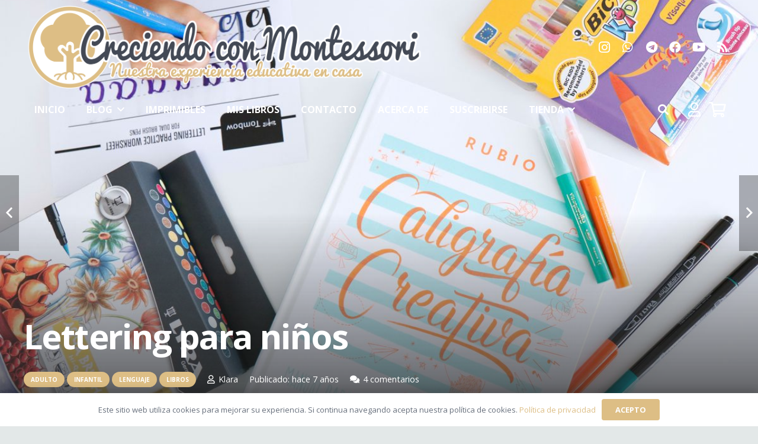

--- FILE ---
content_type: text/html; charset=UTF-8
request_url: https://www.creciendoconmontessori.com/2018/08/lettering-para-ninos-sorteo.html
body_size: 31313
content:
<!DOCTYPE HTML>
<html lang="es">
<head>
	<meta charset="UTF-8">
	<title>Lettering para niños &#8211; Creciendo Con Montessori</title>
<meta name='robots' content='max-image-preview:large' />
	<style>img:is([sizes="auto" i], [sizes^="auto," i]) { contain-intrinsic-size: 3000px 1500px }</style>
	<link rel='dns-prefetch' href='//js.stripe.com' />
<link rel='dns-prefetch' href='//fonts.googleapis.com' />
<link rel="alternate" type="application/rss+xml" title="Creciendo Con Montessori &raquo; Feed" href="https://www.creciendoconmontessori.com/feed" />
<link rel="alternate" type="application/rss+xml" title="Creciendo Con Montessori &raquo; Feed de los comentarios" href="https://www.creciendoconmontessori.com/comments/feed" />
<link rel="alternate" type="application/rss+xml" title="Creciendo Con Montessori &raquo; Comentario Lettering para niños del feed" href="https://www.creciendoconmontessori.com/2018/08/lettering-para-ninos-sorteo.html/feed" />
<link rel="canonical" href="https://www.creciendoconmontessori.com/2018/08/lettering-para-ninos-sorteo.html" />
<meta name="viewport" content="width=device-width, initial-scale=1">
<meta name="theme-color" content="#f5f5f5">
<meta property="og:title" content="Lettering para niños &#8211; Creciendo Con Montessori">
<meta property="og:url" content="https://www.creciendoconmontessori.com/2018/08/lettering-para-ninos-sorteo.html">
<meta property="og:locale" content="es_ES">
<meta property="og:site_name" content="Creciendo Con Montessori">
<meta property="og:type" content="article">
<meta property="og:image" content="https://www.creciendoconmontessori.com/wp-content/uploads/2018/08/Lettering-para-niños_33.jpg" itemprop="image">
<script>
window._wpemojiSettings = {"baseUrl":"https:\/\/s.w.org\/images\/core\/emoji\/16.0.1\/72x72\/","ext":".png","svgUrl":"https:\/\/s.w.org\/images\/core\/emoji\/16.0.1\/svg\/","svgExt":".svg","source":{"concatemoji":"https:\/\/www.creciendoconmontessori.com\/wp-includes\/js\/wp-emoji-release.min.js?ver=6.8.3"}};
/*! This file is auto-generated */
!function(s,n){var o,i,e;function c(e){try{var t={supportTests:e,timestamp:(new Date).valueOf()};sessionStorage.setItem(o,JSON.stringify(t))}catch(e){}}function p(e,t,n){e.clearRect(0,0,e.canvas.width,e.canvas.height),e.fillText(t,0,0);var t=new Uint32Array(e.getImageData(0,0,e.canvas.width,e.canvas.height).data),a=(e.clearRect(0,0,e.canvas.width,e.canvas.height),e.fillText(n,0,0),new Uint32Array(e.getImageData(0,0,e.canvas.width,e.canvas.height).data));return t.every(function(e,t){return e===a[t]})}function u(e,t){e.clearRect(0,0,e.canvas.width,e.canvas.height),e.fillText(t,0,0);for(var n=e.getImageData(16,16,1,1),a=0;a<n.data.length;a++)if(0!==n.data[a])return!1;return!0}function f(e,t,n,a){switch(t){case"flag":return n(e,"\ud83c\udff3\ufe0f\u200d\u26a7\ufe0f","\ud83c\udff3\ufe0f\u200b\u26a7\ufe0f")?!1:!n(e,"\ud83c\udde8\ud83c\uddf6","\ud83c\udde8\u200b\ud83c\uddf6")&&!n(e,"\ud83c\udff4\udb40\udc67\udb40\udc62\udb40\udc65\udb40\udc6e\udb40\udc67\udb40\udc7f","\ud83c\udff4\u200b\udb40\udc67\u200b\udb40\udc62\u200b\udb40\udc65\u200b\udb40\udc6e\u200b\udb40\udc67\u200b\udb40\udc7f");case"emoji":return!a(e,"\ud83e\udedf")}return!1}function g(e,t,n,a){var r="undefined"!=typeof WorkerGlobalScope&&self instanceof WorkerGlobalScope?new OffscreenCanvas(300,150):s.createElement("canvas"),o=r.getContext("2d",{willReadFrequently:!0}),i=(o.textBaseline="top",o.font="600 32px Arial",{});return e.forEach(function(e){i[e]=t(o,e,n,a)}),i}function t(e){var t=s.createElement("script");t.src=e,t.defer=!0,s.head.appendChild(t)}"undefined"!=typeof Promise&&(o="wpEmojiSettingsSupports",i=["flag","emoji"],n.supports={everything:!0,everythingExceptFlag:!0},e=new Promise(function(e){s.addEventListener("DOMContentLoaded",e,{once:!0})}),new Promise(function(t){var n=function(){try{var e=JSON.parse(sessionStorage.getItem(o));if("object"==typeof e&&"number"==typeof e.timestamp&&(new Date).valueOf()<e.timestamp+604800&&"object"==typeof e.supportTests)return e.supportTests}catch(e){}return null}();if(!n){if("undefined"!=typeof Worker&&"undefined"!=typeof OffscreenCanvas&&"undefined"!=typeof URL&&URL.createObjectURL&&"undefined"!=typeof Blob)try{var e="postMessage("+g.toString()+"("+[JSON.stringify(i),f.toString(),p.toString(),u.toString()].join(",")+"));",a=new Blob([e],{type:"text/javascript"}),r=new Worker(URL.createObjectURL(a),{name:"wpTestEmojiSupports"});return void(r.onmessage=function(e){c(n=e.data),r.terminate(),t(n)})}catch(e){}c(n=g(i,f,p,u))}t(n)}).then(function(e){for(var t in e)n.supports[t]=e[t],n.supports.everything=n.supports.everything&&n.supports[t],"flag"!==t&&(n.supports.everythingExceptFlag=n.supports.everythingExceptFlag&&n.supports[t]);n.supports.everythingExceptFlag=n.supports.everythingExceptFlag&&!n.supports.flag,n.DOMReady=!1,n.readyCallback=function(){n.DOMReady=!0}}).then(function(){return e}).then(function(){var e;n.supports.everything||(n.readyCallback(),(e=n.source||{}).concatemoji?t(e.concatemoji):e.wpemoji&&e.twemoji&&(t(e.twemoji),t(e.wpemoji)))}))}((window,document),window._wpemojiSettings);
</script>
<link rel='stylesheet' id='stripe-main-styles-css' href='https://www.creciendoconmontessori.com/wp-content/mu-plugins/vendor/godaddy/mwc-core/assets/css/stripe-settings.css' media='all' />
<style id='wp-emoji-styles-inline-css'>

	img.wp-smiley, img.emoji {
		display: inline !important;
		border: none !important;
		box-shadow: none !important;
		height: 1em !important;
		width: 1em !important;
		margin: 0 0.07em !important;
		vertical-align: -0.1em !important;
		background: none !important;
		padding: 0 !important;
	}
</style>
<link rel='stylesheet' id='avatar-manager-css' href='https://www.creciendoconmontessori.com/wp-content/plugins/avatar-manager/assets/css/avatar-manager.min.css?ver=1.2.1' media='all' />
<style id='woocommerce-inline-inline-css'>
.woocommerce form .form-row .required { visibility: visible; }
</style>
<link rel='stylesheet' id='wp-components-css' href='https://www.creciendoconmontessori.com/wp-includes/css/dist/components/style.min.css?ver=6.8.3' media='all' />
<link rel='stylesheet' id='godaddy-styles-css' href='https://www.creciendoconmontessori.com/wp-content/mu-plugins/vendor/wpex/godaddy-launch/includes/Dependencies/GoDaddy/Styles/build/latest.css?ver=2.0.2' media='all' />
<link rel='stylesheet' id='brands-styles-css' href='https://www.creciendoconmontessori.com/wp-content/plugins/woocommerce/assets/css/brands.css?ver=10.1.3' media='all' />
<link rel='stylesheet' id='us-fonts-css' href='https://fonts.googleapis.com/css?family=Open+Sans%3A400%2C700%7CCatamaran%3A400%2C700&#038;display=swap&#038;ver=6.8.3' media='all' />
<link rel='stylesheet' id='mwc-payments-payment-form-css' href='https://www.creciendoconmontessori.com/wp-content/mu-plugins/vendor/godaddy/mwc-core/assets/css/payment-form.css' media='all' />
<link rel='stylesheet' id='us-style-css' href='//www.creciendoconmontessori.com/wp-content/themes/Impreza/css/style.min.css?ver=8.38.1' media='all' />
<link rel='stylesheet' id='us-woocommerce-css' href='//www.creciendoconmontessori.com/wp-content/themes/Impreza/common/css/plugins/woocommerce.min.css?ver=8.38.1' media='all' />
<script src="https://www.creciendoconmontessori.com/wp-includes/js/jquery/jquery.min.js?ver=3.7.1" id="jquery-core-js"></script>
<script src="https://www.creciendoconmontessori.com/wp-content/plugins/avatar-manager/assets/js/avatar-manager.min.js?ver=1.2.1" id="avatar-manager-js"></script>
<script src="https://www.creciendoconmontessori.com/wp-content/plugins/woocommerce/assets/js/jquery-blockui/jquery.blockUI.min.js?ver=2.7.0-wc.10.1.3" id="jquery-blockui-js" defer data-wp-strategy="defer"></script>
<script id="wc-add-to-cart-js-extra">
var wc_add_to_cart_params = {"ajax_url":"\/wp-admin\/admin-ajax.php","wc_ajax_url":"\/?wc-ajax=%%endpoint%%","i18n_view_cart":"Ver carrito","cart_url":"https:\/\/www.creciendoconmontessori.com\/carrito","is_cart":"","cart_redirect_after_add":"no"};
</script>
<script src="https://www.creciendoconmontessori.com/wp-content/plugins/woocommerce/assets/js/frontend/add-to-cart.min.js?ver=10.1.3" id="wc-add-to-cart-js" defer data-wp-strategy="defer"></script>
<script src="https://www.creciendoconmontessori.com/wp-content/plugins/woocommerce/assets/js/js-cookie/js.cookie.min.js?ver=2.1.4-wc.10.1.3" id="js-cookie-js" defer data-wp-strategy="defer"></script>
<script id="woocommerce-js-extra">
var woocommerce_params = {"ajax_url":"\/wp-admin\/admin-ajax.php","wc_ajax_url":"\/?wc-ajax=%%endpoint%%","i18n_password_show":"Mostrar contrase\u00f1a","i18n_password_hide":"Ocultar contrase\u00f1a"};
</script>
<script src="https://www.creciendoconmontessori.com/wp-content/plugins/woocommerce/assets/js/frontend/woocommerce.min.js?ver=10.1.3" id="woocommerce-js" defer data-wp-strategy="defer"></script>
<script src="https://js.stripe.com/v3/" id="stripe-payment-js"></script>
<script src="https://www.creciendoconmontessori.com/wp-content/mu-plugins/vendor/godaddy/mwc-core/assets/js/payments/frontend/stripe.js" id="mwc-payments-stripe-payment-form-js"></script>
<script></script><link rel="https://api.w.org/" href="https://www.creciendoconmontessori.com/wp-json/" /><link rel="alternate" title="JSON" type="application/json" href="https://www.creciendoconmontessori.com/wp-json/wp/v2/posts/13153" /><link rel="EditURI" type="application/rsd+xml" title="RSD" href="https://www.creciendoconmontessori.com/xmlrpc.php?rsd" />
<meta name="generator" content="WordPress 6.8.3" />
<meta name="generator" content="WooCommerce 10.1.3" />
<link rel='shortlink' href='https://www.creciendoconmontessori.com/?p=13153' />
<link rel="alternate" title="oEmbed (JSON)" type="application/json+oembed" href="https://www.creciendoconmontessori.com/wp-json/oembed/1.0/embed?url=https%3A%2F%2Fwww.creciendoconmontessori.com%2F2018%2F08%2Flettering-para-ninos-sorteo.html" />
<link rel="alternate" title="oEmbed (XML)" type="text/xml+oembed" href="https://www.creciendoconmontessori.com/wp-json/oembed/1.0/embed?url=https%3A%2F%2Fwww.creciendoconmontessori.com%2F2018%2F08%2Flettering-para-ninos-sorteo.html&#038;format=xml" />
		<script id="us_add_no_touch">
			if ( ! /Android|webOS|iPhone|iPad|iPod|BlackBerry|IEMobile|Opera Mini/i.test( navigator.userAgent ) ) {
				document.documentElement.classList.add( "no-touch" );
			}
		</script>
				<script id="us_color_scheme_switch_class">
			if ( document.cookie.includes( "us_color_scheme_switch_is_on=true" ) ) {
				document.documentElement.classList.add( "us-color-scheme-on" );
			}
		</script>
			<noscript><style>.woocommerce-product-gallery{ opacity: 1 !important; }</style></noscript>
	<meta name="generator" content="Powered by WPBakery Page Builder - drag and drop page builder for WordPress."/>
<meta name="generator" content="Powered by Slider Revolution 6.7.35 - responsive, Mobile-Friendly Slider Plugin for WordPress with comfortable drag and drop interface." />
<link rel="icon" href="https://www.creciendoconmontessori.com/wp-content/uploads/2021/01/Logo-Arbre-Modern-Dorat-Fons-Balnc-150x150.png" sizes="32x32" />
<link rel="icon" href="https://www.creciendoconmontessori.com/wp-content/uploads/2021/01/Logo-Arbre-Modern-Dorat-Fons-Balnc-300x300.png" sizes="192x192" />
<link rel="apple-touch-icon" href="https://www.creciendoconmontessori.com/wp-content/uploads/2021/01/Logo-Arbre-Modern-Dorat-Fons-Balnc-300x300.png" />
<meta name="msapplication-TileImage" content="https://www.creciendoconmontessori.com/wp-content/uploads/2021/01/Logo-Arbre-Modern-Dorat-Fons-Balnc-300x300.png" />
<script>function setREVStartSize(e){
			//window.requestAnimationFrame(function() {
				window.RSIW = window.RSIW===undefined ? window.innerWidth : window.RSIW;
				window.RSIH = window.RSIH===undefined ? window.innerHeight : window.RSIH;
				try {
					var pw = document.getElementById(e.c).parentNode.offsetWidth,
						newh;
					pw = pw===0 || isNaN(pw) || (e.l=="fullwidth" || e.layout=="fullwidth") ? window.RSIW : pw;
					e.tabw = e.tabw===undefined ? 0 : parseInt(e.tabw);
					e.thumbw = e.thumbw===undefined ? 0 : parseInt(e.thumbw);
					e.tabh = e.tabh===undefined ? 0 : parseInt(e.tabh);
					e.thumbh = e.thumbh===undefined ? 0 : parseInt(e.thumbh);
					e.tabhide = e.tabhide===undefined ? 0 : parseInt(e.tabhide);
					e.thumbhide = e.thumbhide===undefined ? 0 : parseInt(e.thumbhide);
					e.mh = e.mh===undefined || e.mh=="" || e.mh==="auto" ? 0 : parseInt(e.mh,0);
					if(e.layout==="fullscreen" || e.l==="fullscreen")
						newh = Math.max(e.mh,window.RSIH);
					else{
						e.gw = Array.isArray(e.gw) ? e.gw : [e.gw];
						for (var i in e.rl) if (e.gw[i]===undefined || e.gw[i]===0) e.gw[i] = e.gw[i-1];
						e.gh = e.el===undefined || e.el==="" || (Array.isArray(e.el) && e.el.length==0)? e.gh : e.el;
						e.gh = Array.isArray(e.gh) ? e.gh : [e.gh];
						for (var i in e.rl) if (e.gh[i]===undefined || e.gh[i]===0) e.gh[i] = e.gh[i-1];
											
						var nl = new Array(e.rl.length),
							ix = 0,
							sl;
						e.tabw = e.tabhide>=pw ? 0 : e.tabw;
						e.thumbw = e.thumbhide>=pw ? 0 : e.thumbw;
						e.tabh = e.tabhide>=pw ? 0 : e.tabh;
						e.thumbh = e.thumbhide>=pw ? 0 : e.thumbh;
						for (var i in e.rl) nl[i] = e.rl[i]<window.RSIW ? 0 : e.rl[i];
						sl = nl[0];
						for (var i in nl) if (sl>nl[i] && nl[i]>0) { sl = nl[i]; ix=i;}
						var m = pw>(e.gw[ix]+e.tabw+e.thumbw) ? 1 : (pw-(e.tabw+e.thumbw)) / (e.gw[ix]);
						newh =  (e.gh[ix] * m) + (e.tabh + e.thumbh);
					}
					var el = document.getElementById(e.c);
					if (el!==null && el) el.style.height = newh+"px";
					el = document.getElementById(e.c+"_wrapper");
					if (el!==null && el) {
						el.style.height = newh+"px";
						el.style.display = "block";
					}
				} catch(e){
					console.log("Failure at Presize of Slider:" + e)
				}
			//});
		  };</script>
<noscript><style> .wpb_animate_when_almost_visible { opacity: 1; }</style></noscript>		<style id="us-icon-fonts">@font-face{font-display:block;font-style:normal;font-family:"fontawesome";font-weight:900;src:url("//www.creciendoconmontessori.com/wp-content/themes/Impreza/fonts/fa-solid-900.woff2?ver=8.38.1") format("woff2")}.fas{font-family:"fontawesome";font-weight:900}@font-face{font-display:block;font-style:normal;font-family:"fontawesome";font-weight:400;src:url("//www.creciendoconmontessori.com/wp-content/themes/Impreza/fonts/fa-regular-400.woff2?ver=8.38.1") format("woff2")}.far{font-family:"fontawesome";font-weight:400}@font-face{font-display:block;font-style:normal;font-family:"fontawesome";font-weight:300;src:url("//www.creciendoconmontessori.com/wp-content/themes/Impreza/fonts/fa-light-300.woff2?ver=8.38.1") format("woff2")}.fal{font-family:"fontawesome";font-weight:300}@font-face{font-display:block;font-style:normal;font-family:"Font Awesome 5 Duotone";font-weight:900;src:url("//www.creciendoconmontessori.com/wp-content/themes/Impreza/fonts/fa-duotone-900.woff2?ver=8.38.1") format("woff2")}.fad{font-family:"Font Awesome 5 Duotone";font-weight:900}.fad{position:relative}.fad:before{position:absolute}.fad:after{opacity:0.4}@font-face{font-display:block;font-style:normal;font-family:"Font Awesome 5 Brands";font-weight:400;src:url("//www.creciendoconmontessori.com/wp-content/themes/Impreza/fonts/fa-brands-400.woff2?ver=8.38.1") format("woff2")}.fab{font-family:"Font Awesome 5 Brands";font-weight:400}@font-face{font-display:block;font-style:normal;font-family:"Material Icons";font-weight:400;src:url("//www.creciendoconmontessori.com/wp-content/themes/Impreza/fonts/material-icons.woff2?ver=8.38.1") format("woff2")}.material-icons{font-family:"Material Icons";font-weight:400}</style>
				<style id="us-theme-options-css">:root{--color-header-middle-bg:#ffffff;--color-header-middle-bg-grad:#ffffff;--color-header-middle-text:#676f7c;--color-header-middle-text-hover:#ddbe85;--color-header-transparent-bg:transparent;--color-header-transparent-bg-grad:transparent;--color-header-transparent-text:#ffffff;--color-header-transparent-text-hover:#ffffff;--color-chrome-toolbar:#f5f5f5;--color-header-top-bg:#ffffff;--color-header-top-bg-grad:#ffffff;--color-header-top-text:#aab2bd;--color-header-top-text-hover:#ddbe85;--color-header-top-transparent-bg:rgba(0,0,0,0.2);--color-header-top-transparent-bg-grad:rgba(0,0,0,0.2);--color-header-top-transparent-text:rgba(255,255,255,0.66);--color-header-top-transparent-text-hover:#fff;--color-content-bg:#ffffff;--color-content-bg-grad:#ffffff;--color-content-bg-alt:#f2f3f5;--color-content-bg-alt-grad:#f2f3f5;--color-content-border:#e8e9eb;--color-content-heading:#434955;--color-content-heading-grad:#434955;--color-content-text:#676f7c;--color-content-link:#ddbe85;--color-content-link-hover:#ad915e;--color-content-primary:#ddbe85;--color-content-primary-grad:#ddbe85;--color-content-secondary:#ad915e;--color-content-secondary-grad:#ad915e;--color-content-faded:#aab2bd;--color-content-overlay:rgba(0,0,0,0.75);--color-content-overlay-grad:rgba(0,0,0,0.75);--color-alt-content-bg:#ddbe85;--color-alt-content-bg-grad:#ddbe85;--color-alt-content-bg-alt:#ffffff;--color-alt-content-bg-alt-grad:#ffffff;--color-alt-content-border:#d7dde0;--color-alt-content-heading:#ffffff;--color-alt-content-heading-grad:#ffffff;--color-alt-content-text:#676f7c;--color-alt-content-link:#ddbe85;--color-alt-content-link-hover:#ad915e;--color-alt-content-primary:#ddbe85;--color-alt-content-primary-grad:#ddbe85;--color-alt-content-secondary:#ad915e;--color-alt-content-secondary-grad:#ad915e;--color-alt-content-faded:#aab2bd;--color-alt-content-overlay:#e95095;--color-alt-content-overlay-grad:linear-gradient(135deg,#e95095,rgba(233,80,149,0.75));--color-footer-bg:#676f7c;--color-footer-bg-grad:#676f7c;--color-footer-bg-alt:#1a1a1a;--color-footer-bg-alt-grad:#1a1a1a;--color-footer-border:#333333;--color-footer-text:#aab2bd;--color-footer-link:#d7dde0;--color-footer-link-hover:#ddbe85;--color-subfooter-bg:#434955;--color-subfooter-bg-grad:#434955;--color-subfooter-bg-alt:#363a42;--color-subfooter-bg-alt-grad:#363a42;--color-subfooter-border:#676f7c;--color-subfooter-heading:#aab2bd;--color-subfooter-heading-grad:#aab2bd;--color-subfooter-text:#aab2bd;--color-subfooter-link:#d7dde0;--color-subfooter-link-hover:#ddbe85;--color-content-primary-faded:rgba(221,190,133,0.15);--box-shadow:0 5px 15px rgba(0,0,0,.15);--box-shadow-up:0 -5px 15px rgba(0,0,0,.15);--site-canvas-width:1240px;--site-content-width:1340px;--site-sidebar-width:22.77%;--text-block-margin-bottom:1.5rem;--focus-outline-width:2px}:root{--font-family:"Open Sans";--font-size:16px;--line-height:30px;--font-weight:400;--bold-font-weight:700;--h1-font-family:Catamaran,sans-serif;--h1-font-size:42px;--h1-line-height:1.4;--h1-font-weight:400;--h1-bold-font-weight:700;--h1-text-transform:none;--h1-font-style:normal;--h1-letter-spacing:0.02em;--h1-margin-bottom:1.5rem;--h2-font-family:var(--h1-font-family);--h2-font-size:32px;--h2-line-height:1.4;--h2-font-weight:var(--h1-font-weight);--h2-bold-font-weight:var(--h1-bold-font-weight);--h2-text-transform:var(--h1-text-transform);--h2-font-style:var(--h1-font-style);--h2-letter-spacing:0em;--h2-margin-bottom:1.5rem;--h3-font-family:var(--h1-font-family);--h3-font-size:28px;--h3-line-height:1.4;--h3-font-weight:var(--h1-font-weight);--h3-bold-font-weight:var(--h1-bold-font-weight);--h3-text-transform:var(--h1-text-transform);--h3-font-style:var(--h1-font-style);--h3-letter-spacing:0em;--h3-margin-bottom:1.5rem;--h4-font-family:var(--h1-font-family);--h4-font-size:24px;--h4-line-height:1.4;--h4-font-weight:var(--h1-font-weight);--h4-bold-font-weight:var(--h1-bold-font-weight);--h4-text-transform:var(--h1-text-transform);--h4-font-style:var(--h1-font-style);--h4-letter-spacing:0em;--h4-margin-bottom:1.5rem;--h5-font-family:var(--h1-font-family);--h5-font-size:22px;--h5-line-height:1.4;--h5-font-weight:var(--h1-font-weight);--h5-bold-font-weight:var(--h1-bold-font-weight);--h5-text-transform:var(--h1-text-transform);--h5-font-style:var(--h1-font-style);--h5-letter-spacing:0em;--h5-margin-bottom:1.5rem;--h6-font-family:var(--h1-font-family);--h6-font-size:20px;--h6-line-height:1.4;--h6-font-weight:var(--h1-font-weight);--h6-bold-font-weight:var(--h1-bold-font-weight);--h6-text-transform:var(--h1-text-transform);--h6-font-style:var(--h1-font-style);--h6-letter-spacing:0em;--h6-margin-bottom:1.5rem}@media (max-width:600px){:root{--line-height:28px;--h1-font-size:32px;--h2-font-size:26px;--h3-font-size:24px;--h4-font-size:22px;--h5-font-size:20px;--h6-font-size:18px}}h1{font-family:var(--h1-font-family,inherit);font-weight:var(--h1-font-weight,inherit);font-size:var(--h1-font-size,inherit);font-style:var(--h1-font-style,inherit);line-height:var(--h1-line-height,1.4);letter-spacing:var(--h1-letter-spacing,inherit);text-transform:var(--h1-text-transform,inherit);margin-bottom:var(--h1-margin-bottom,1.5rem)}h1>strong{font-weight:var(--h1-bold-font-weight,bold)}h2{font-family:var(--h2-font-family,inherit);font-weight:var(--h2-font-weight,inherit);font-size:var(--h2-font-size,inherit);font-style:var(--h2-font-style,inherit);line-height:var(--h2-line-height,1.4);letter-spacing:var(--h2-letter-spacing,inherit);text-transform:var(--h2-text-transform,inherit);margin-bottom:var(--h2-margin-bottom,1.5rem)}h2>strong{font-weight:var(--h2-bold-font-weight,bold)}h3{font-family:var(--h3-font-family,inherit);font-weight:var(--h3-font-weight,inherit);font-size:var(--h3-font-size,inherit);font-style:var(--h3-font-style,inherit);line-height:var(--h3-line-height,1.4);letter-spacing:var(--h3-letter-spacing,inherit);text-transform:var(--h3-text-transform,inherit);margin-bottom:var(--h3-margin-bottom,1.5rem)}h3>strong{font-weight:var(--h3-bold-font-weight,bold)}h4{font-family:var(--h4-font-family,inherit);font-weight:var(--h4-font-weight,inherit);font-size:var(--h4-font-size,inherit);font-style:var(--h4-font-style,inherit);line-height:var(--h4-line-height,1.4);letter-spacing:var(--h4-letter-spacing,inherit);text-transform:var(--h4-text-transform,inherit);margin-bottom:var(--h4-margin-bottom,1.5rem)}h4>strong{font-weight:var(--h4-bold-font-weight,bold)}h5{font-family:var(--h5-font-family,inherit);font-weight:var(--h5-font-weight,inherit);font-size:var(--h5-font-size,inherit);font-style:var(--h5-font-style,inherit);line-height:var(--h5-line-height,1.4);letter-spacing:var(--h5-letter-spacing,inherit);text-transform:var(--h5-text-transform,inherit);margin-bottom:var(--h5-margin-bottom,1.5rem)}h5>strong{font-weight:var(--h5-bold-font-weight,bold)}h6{font-family:var(--h6-font-family,inherit);font-weight:var(--h6-font-weight,inherit);font-size:var(--h6-font-size,inherit);font-style:var(--h6-font-style,inherit);line-height:var(--h6-line-height,1.4);letter-spacing:var(--h6-letter-spacing,inherit);text-transform:var(--h6-text-transform,inherit);margin-bottom:var(--h6-margin-bottom,1.5rem)}h6>strong{font-weight:var(--h6-bold-font-weight,bold)}body{background:#e3e8e8}@media (max-width:1420px){.l-main .aligncenter{max-width:calc(100vw - 5rem)}}@media (min-width:900px){body.footer_reveal .l-canvas{position:relative;z-index:1}body.footer_reveal .l-footer{position:fixed;bottom:0}body.footer_reveal .l-canvas.type_boxed~.l-footer{left:0;right:0}}@media (min-width:1281px){body.usb_preview .hide_on_default{opacity:0.25!important}.vc_hidden-lg,body:not(.usb_preview) .hide_on_default{display:none!important}.default_align_left{text-align:left;justify-content:flex-start}.default_align_right{text-align:right;justify-content:flex-end}.default_align_center{text-align:center;justify-content:center}.w-hwrapper.default_align_center>*{margin-left:calc( var(--hwrapper-gap,1.2rem) / 2 );margin-right:calc( var(--hwrapper-gap,1.2rem) / 2 )}.default_align_justify{justify-content:space-between}.w-hwrapper>.default_align_justify,.default_align_justify>.w-btn{width:100%}*:not(.w-hwrapper)>.w-btn-wrapper:not([class*="default_align_none"]):not(.align_none){display:block;margin-inline-end:0}}@media (min-width:1025px) and (max-width:1280px){body.usb_preview .hide_on_laptops{opacity:0.25!important}.vc_hidden-md,body:not(.usb_preview) .hide_on_laptops{display:none!important}.laptops_align_left{text-align:left;justify-content:flex-start}.laptops_align_right{text-align:right;justify-content:flex-end}.laptops_align_center{text-align:center;justify-content:center}.w-hwrapper.laptops_align_center>*{margin-left:calc( var(--hwrapper-gap,1.2rem) / 2 );margin-right:calc( var(--hwrapper-gap,1.2rem) / 2 )}.laptops_align_justify{justify-content:space-between}.w-hwrapper>.laptops_align_justify,.laptops_align_justify>.w-btn{width:100%}*:not(.w-hwrapper)>.w-btn-wrapper:not([class*="laptops_align_none"]):not(.align_none){display:block;margin-inline-end:0}.g-cols.via_grid[style*="--laptops-columns-gap"]{gap:var(--laptops-columns-gap,3rem)}}@media (min-width:601px) and (max-width:1024px){body.usb_preview .hide_on_tablets{opacity:0.25!important}.vc_hidden-sm,body:not(.usb_preview) .hide_on_tablets{display:none!important}.tablets_align_left{text-align:left;justify-content:flex-start}.tablets_align_right{text-align:right;justify-content:flex-end}.tablets_align_center{text-align:center;justify-content:center}.w-hwrapper.tablets_align_center>*{margin-left:calc( var(--hwrapper-gap,1.2rem) / 2 );margin-right:calc( var(--hwrapper-gap,1.2rem) / 2 )}.tablets_align_justify{justify-content:space-between}.w-hwrapper>.tablets_align_justify,.tablets_align_justify>.w-btn{width:100%}*:not(.w-hwrapper)>.w-btn-wrapper:not([class*="tablets_align_none"]):not(.align_none){display:block;margin-inline-end:0}.g-cols.via_grid[style*="--tablets-columns-gap"]{gap:var(--tablets-columns-gap,3rem)}}@media (max-width:600px){body.usb_preview .hide_on_mobiles{opacity:0.25!important}.vc_hidden-xs,body:not(.usb_preview) .hide_on_mobiles{display:none!important}.mobiles_align_left{text-align:left;justify-content:flex-start}.mobiles_align_right{text-align:right;justify-content:flex-end}.mobiles_align_center{text-align:center;justify-content:center}.w-hwrapper.mobiles_align_center>*{margin-left:calc( var(--hwrapper-gap,1.2rem) / 2 );margin-right:calc( var(--hwrapper-gap,1.2rem) / 2 )}.mobiles_align_justify{justify-content:space-between}.w-hwrapper>.mobiles_align_justify,.mobiles_align_justify>.w-btn{width:100%}.w-hwrapper.stack_on_mobiles{display:block}.w-hwrapper.stack_on_mobiles>:not(script){display:block;margin:0 0 var(--hwrapper-gap,1.2rem)}.w-hwrapper.stack_on_mobiles>:last-child{margin-bottom:0}*:not(.w-hwrapper)>.w-btn-wrapper:not([class*="mobiles_align_none"]):not(.align_none){display:block;margin-inline-end:0}.g-cols.via_grid[style*="--mobiles-columns-gap"]{gap:var(--mobiles-columns-gap,1.5rem)}}@media (max-width:600px){.g-cols.type_default>div[class*="vc_col-xs-"]{margin-top:1rem;margin-bottom:1rem}.g-cols>div:not([class*="vc_col-xs-"]){width:100%;margin:0 0 1.5rem}.g-cols.reversed>div:last-of-type{order:-1}.g-cols.type_boxes>div,.g-cols.reversed>div:first-child,.g-cols:not(.reversed)>div:last-child,.g-cols>div.has_bg_color{margin-bottom:0}.vc_col-xs-1{width:8.3333%}.vc_col-xs-2{width:16.6666%}.vc_col-xs-1\/5{width:20%}.vc_col-xs-3{width:25%}.vc_col-xs-4{width:33.3333%}.vc_col-xs-2\/5{width:40%}.vc_col-xs-5{width:41.6666%}.vc_col-xs-6{width:50%}.vc_col-xs-7{width:58.3333%}.vc_col-xs-3\/5{width:60%}.vc_col-xs-8{width:66.6666%}.vc_col-xs-9{width:75%}.vc_col-xs-4\/5{width:80%}.vc_col-xs-10{width:83.3333%}.vc_col-xs-11{width:91.6666%}.vc_col-xs-12{width:100%}.vc_col-xs-offset-0{margin-left:0}.vc_col-xs-offset-1{margin-left:8.3333%}.vc_col-xs-offset-2{margin-left:16.6666%}.vc_col-xs-offset-1\/5{margin-left:20%}.vc_col-xs-offset-3{margin-left:25%}.vc_col-xs-offset-4{margin-left:33.3333%}.vc_col-xs-offset-2\/5{margin-left:40%}.vc_col-xs-offset-5{margin-left:41.6666%}.vc_col-xs-offset-6{margin-left:50%}.vc_col-xs-offset-7{margin-left:58.3333%}.vc_col-xs-offset-3\/5{margin-left:60%}.vc_col-xs-offset-8{margin-left:66.6666%}.vc_col-xs-offset-9{margin-left:75%}.vc_col-xs-offset-4\/5{margin-left:80%}.vc_col-xs-offset-10{margin-left:83.3333%}.vc_col-xs-offset-11{margin-left:91.6666%}.vc_col-xs-offset-12{margin-left:100%}}@media (min-width:601px){.vc_col-sm-1{width:8.3333%}.vc_col-sm-2{width:16.6666%}.vc_col-sm-1\/5{width:20%}.vc_col-sm-3{width:25%}.vc_col-sm-4{width:33.3333%}.vc_col-sm-2\/5{width:40%}.vc_col-sm-5{width:41.6666%}.vc_col-sm-6{width:50%}.vc_col-sm-7{width:58.3333%}.vc_col-sm-3\/5{width:60%}.vc_col-sm-8{width:66.6666%}.vc_col-sm-9{width:75%}.vc_col-sm-4\/5{width:80%}.vc_col-sm-10{width:83.3333%}.vc_col-sm-11{width:91.6666%}.vc_col-sm-12{width:100%}.vc_col-sm-offset-0{margin-left:0}.vc_col-sm-offset-1{margin-left:8.3333%}.vc_col-sm-offset-2{margin-left:16.6666%}.vc_col-sm-offset-1\/5{margin-left:20%}.vc_col-sm-offset-3{margin-left:25%}.vc_col-sm-offset-4{margin-left:33.3333%}.vc_col-sm-offset-2\/5{margin-left:40%}.vc_col-sm-offset-5{margin-left:41.6666%}.vc_col-sm-offset-6{margin-left:50%}.vc_col-sm-offset-7{margin-left:58.3333%}.vc_col-sm-offset-3\/5{margin-left:60%}.vc_col-sm-offset-8{margin-left:66.6666%}.vc_col-sm-offset-9{margin-left:75%}.vc_col-sm-offset-4\/5{margin-left:80%}.vc_col-sm-offset-10{margin-left:83.3333%}.vc_col-sm-offset-11{margin-left:91.6666%}.vc_col-sm-offset-12{margin-left:100%}}@media (min-width:1025px){.vc_col-md-1{width:8.3333%}.vc_col-md-2{width:16.6666%}.vc_col-md-1\/5{width:20%}.vc_col-md-3{width:25%}.vc_col-md-4{width:33.3333%}.vc_col-md-2\/5{width:40%}.vc_col-md-5{width:41.6666%}.vc_col-md-6{width:50%}.vc_col-md-7{width:58.3333%}.vc_col-md-3\/5{width:60%}.vc_col-md-8{width:66.6666%}.vc_col-md-9{width:75%}.vc_col-md-4\/5{width:80%}.vc_col-md-10{width:83.3333%}.vc_col-md-11{width:91.6666%}.vc_col-md-12{width:100%}.vc_col-md-offset-0{margin-left:0}.vc_col-md-offset-1{margin-left:8.3333%}.vc_col-md-offset-2{margin-left:16.6666%}.vc_col-md-offset-1\/5{margin-left:20%}.vc_col-md-offset-3{margin-left:25%}.vc_col-md-offset-4{margin-left:33.3333%}.vc_col-md-offset-2\/5{margin-left:40%}.vc_col-md-offset-5{margin-left:41.6666%}.vc_col-md-offset-6{margin-left:50%}.vc_col-md-offset-7{margin-left:58.3333%}.vc_col-md-offset-3\/5{margin-left:60%}.vc_col-md-offset-8{margin-left:66.6666%}.vc_col-md-offset-9{margin-left:75%}.vc_col-md-offset-4\/5{margin-left:80%}.vc_col-md-offset-10{margin-left:83.3333%}.vc_col-md-offset-11{margin-left:91.6666%}.vc_col-md-offset-12{margin-left:100%}}@media (min-width:1281px){.vc_col-lg-1{width:8.3333%}.vc_col-lg-2{width:16.6666%}.vc_col-lg-1\/5{width:20%}.vc_col-lg-3{width:25%}.vc_col-lg-4{width:33.3333%}.vc_col-lg-2\/5{width:40%}.vc_col-lg-5{width:41.6666%}.vc_col-lg-6{width:50%}.vc_col-lg-7{width:58.3333%}.vc_col-lg-3\/5{width:60%}.vc_col-lg-8{width:66.6666%}.vc_col-lg-9{width:75%}.vc_col-lg-4\/5{width:80%}.vc_col-lg-10{width:83.3333%}.vc_col-lg-11{width:91.6666%}.vc_col-lg-12{width:100%}.vc_col-lg-offset-0{margin-left:0}.vc_col-lg-offset-1{margin-left:8.3333%}.vc_col-lg-offset-2{margin-left:16.6666%}.vc_col-lg-offset-1\/5{margin-left:20%}.vc_col-lg-offset-3{margin-left:25%}.vc_col-lg-offset-4{margin-left:33.3333%}.vc_col-lg-offset-2\/5{margin-left:40%}.vc_col-lg-offset-5{margin-left:41.6666%}.vc_col-lg-offset-6{margin-left:50%}.vc_col-lg-offset-7{margin-left:58.3333%}.vc_col-lg-offset-3\/5{margin-left:60%}.vc_col-lg-offset-8{margin-left:66.6666%}.vc_col-lg-offset-9{margin-left:75%}.vc_col-lg-offset-4\/5{margin-left:80%}.vc_col-lg-offset-10{margin-left:83.3333%}.vc_col-lg-offset-11{margin-left:91.6666%}.vc_col-lg-offset-12{margin-left:100%}}@media (min-width:601px) and (max-width:1024px){.g-cols.via_flex.type_default>div[class*="vc_col-md-"],.g-cols.via_flex.type_default>div[class*="vc_col-lg-"]{margin-top:1rem;margin-bottom:1rem}}@media (min-width:1025px) and (max-width:1280px){.g-cols.via_flex.type_default>div[class*="vc_col-lg-"]{margin-top:1rem;margin-bottom:1rem}}@media (max-width:899px){.l-canvas{overflow:hidden}.g-cols.stacking_default.reversed>div:last-of-type{order:-1}.g-cols.stacking_default.via_flex>div:not([class*="vc_col-xs"]){width:100%;margin:0 0 1.5rem}.g-cols.stacking_default.via_grid.mobiles-cols_1{grid-template-columns:100%}.g-cols.stacking_default.via_flex.type_boxes>div,.g-cols.stacking_default.via_flex.reversed>div:first-child,.g-cols.stacking_default.via_flex:not(.reversed)>div:last-child,.g-cols.stacking_default.via_flex>div.has_bg_color{margin-bottom:0}.g-cols.stacking_default.via_flex.type_default>.wpb_column.stretched{margin-left:-1rem;margin-right:-1rem}.g-cols.stacking_default.via_grid.mobiles-cols_1>.wpb_column.stretched,.g-cols.stacking_default.via_flex.type_boxes>.wpb_column.stretched{margin-left:-2.5rem;margin-right:-2.5rem;width:auto}.vc_column-inner.type_sticky>.wpb_wrapper,.vc_column_container.type_sticky>.vc_column-inner{top:0!important}}@media (min-width:900px){body:not(.rtl) .l-section.for_sidebar.at_left>div>.l-sidebar,.rtl .l-section.for_sidebar.at_right>div>.l-sidebar{order:-1}.vc_column_container.type_sticky>.vc_column-inner,.vc_column-inner.type_sticky>.wpb_wrapper{position:-webkit-sticky;position:sticky}.l-section.type_sticky{position:-webkit-sticky;position:sticky;top:0;z-index:11;transition:top 0.3s cubic-bezier(.78,.13,.15,.86) 0.1s}.header_hor .l-header.post_fixed.sticky_auto_hide{z-index:12}.admin-bar .l-section.type_sticky{top:32px}.l-section.type_sticky>.l-section-h{transition:padding-top 0.3s}.header_hor .l-header.pos_fixed:not(.down)~.l-main .l-section.type_sticky:not(:first-of-type){top:var(--header-sticky-height)}.admin-bar.header_hor .l-header.pos_fixed:not(.down)~.l-main .l-section.type_sticky:not(:first-of-type){top:calc( var(--header-sticky-height) + 32px )}.header_hor .l-header.pos_fixed.sticky:not(.down)~.l-main .l-section.type_sticky:first-of-type>.l-section-h{padding-top:var(--header-sticky-height)}.header_hor.headerinpos_bottom .l-header.pos_fixed.sticky:not(.down)~.l-main .l-section.type_sticky:first-of-type>.l-section-h{padding-bottom:var(--header-sticky-height)!important}}@media screen and (min-width:1420px){.g-cols.via_flex.type_default>.wpb_column.stretched:first-of-type{margin-inline-start:min( calc( var(--site-content-width) / 2 + 0px / 2 + 1.5rem - 50vw),-1rem )}.g-cols.via_flex.type_default>.wpb_column.stretched:last-of-type{margin-inline-end:min( calc( var(--site-content-width) / 2 + 0px / 2 + 1.5rem - 50vw),-1rem )}.l-main .alignfull, .w-separator.width_screen,.g-cols.via_grid>.wpb_column.stretched:first-of-type,.g-cols.via_flex.type_boxes>.wpb_column.stretched:first-of-type{margin-inline-start:min( calc( var(--site-content-width) / 2 + 0px / 2 - 50vw ),-2.5rem )}.l-main .alignfull, .w-separator.width_screen,.g-cols.via_grid>.wpb_column.stretched:last-of-type,.g-cols.via_flex.type_boxes>.wpb_column.stretched:last-of-type{margin-inline-end:min( calc( var(--site-content-width) / 2 + 0px / 2 - 50vw ),-2.5rem )}}@media (max-width:600px){.w-form-row.for_submit[style*=btn-size-mobiles] .w-btn{font-size:var(--btn-size-mobiles)!important}}:focus-visible,input[type=checkbox]:focus-visible + i,input[type=checkbox]:focus-visible~.w-color-switch-box,.w-nav-arrow:focus-visible::before,.woocommerce-mini-cart-item:has(:focus-visible),.w-filter-item-value.w-btn:has(:focus-visible){outline-width:var(--focus-outline-width,2px );outline-style:solid;outline-offset:2px;outline-color:var(--color-content-primary)}.w-header-show{background:rgba(0,0,0,0.3)}.no-touch .w-header-show:hover{background:var(--color-content-primary-grad)}button[type=submit]:not(.w-btn),input[type=submit]:not(.w-btn),.woocommerce .button.alt,.woocommerce .button.checkout,.woocommerce .button.add_to_cart_button,.us-nav-style_1>*,.navstyle_1>.owl-nav button,.us-btn-style_1{font-family:var(--font-family);font-size:1rem;line-height:1.2!important;font-weight:700;font-style:normal;text-transform:uppercase;letter-spacing:0em;border-radius:0.3em;padding:0.8em 1.8em;background:#ddbe85;border-color:transparent;color:#ffffff!important}button[type=submit]:not(.w-btn):before,input[type=submit]:not(.w-btn),.woocommerce .button.alt:before,.woocommerce .button.checkout:before,.woocommerce .button.add_to_cart_button:before,.us-nav-style_1>*:before,.navstyle_1>.owl-nav button:before,.us-btn-style_1:before{border-width:2px}.no-touch button[type=submit]:not(.w-btn):hover,.no-touch input[type=submit]:not(.w-btn):hover,.no-touch .woocommerce .button.alt:hover,.no-touch .woocommerce .button.checkout:hover,.no-touch .woocommerce .button.add_to_cart_button:hover,.w-filter-item-value.us-btn-style_1:has(input:checked),.us-nav-style_1>span.current,.no-touch .us-nav-style_1>a:hover,.no-touch .navstyle_1>.owl-nav button:hover,.no-touch .us-btn-style_1:hover{background:#ad915e;border-color:transparent;color:#ffffff!important}.us-nav-style_1>*{min-width:calc(1.2em + 2 * 0.8em)}.us-nav-style_2>*,.navstyle_2>.owl-nav button,.us-btn-style_2{font-family:var(--font-family);font-size:1rem;line-height:1.2!important;font-weight:700;font-style:normal;text-transform:none;letter-spacing:0em;border-radius:0.3em;padding:0.8em 1.8em;background:#e8e8e8;border-color:transparent;color:#333333!important}.us-nav-style_2>*:before,.navstyle_2>.owl-nav button:before,.us-btn-style_2:before{border-width:2px}.w-filter-item-value.us-btn-style_2:has(input:checked),.us-nav-style_2>span.current,.no-touch .us-nav-style_2>a:hover,.no-touch .navstyle_2>.owl-nav button:hover,.no-touch .us-btn-style_2:hover{background:#ad915e;border-color:transparent;color:#ffffff!important}.us-nav-style_2>*{min-width:calc(1.2em + 2 * 0.8em)}.us-nav-style_30>*,.navstyle_30>.owl-nav button,.us-btn-style_30{font-family:var(--font-family);font-size:1rem;line-height:1.20!important;font-weight:700;font-style:normal;text-transform:none;letter-spacing:0em;border-radius:0.3em;padding:0.8em 1.8em;background:transparent;border-color:transparent;color:#333333!important}.us-nav-style_30>*:before,.navstyle_30>.owl-nav button:before,.us-btn-style_30:before{border-width:2px}.w-filter-item-value.us-btn-style_30:has(input:checked),.us-nav-style_30>span.current,.no-touch .us-nav-style_30>a:hover,.no-touch .navstyle_30>.owl-nav button:hover,.no-touch .us-btn-style_30:hover{background:transparent;border-color:transparent;color:var(--color-header-middle-text-hover)!important}.us-nav-style_30>*{min-width:calc(1.20em + 2 * 0.8em)}.us-nav-style_4>*,.navstyle_4>.owl-nav button,.us-btn-style_4{font-family:var(--font-family);font-size:1rem;line-height:1.2!important;font-weight:700;font-style:normal;text-transform:uppercase;letter-spacing:0em;border-radius:0.3em;padding:0.8em 1.8em;background:#e8e9eb;border-color:transparent;color:#676f7c!important}.us-nav-style_4>*:before,.navstyle_4>.owl-nav button:before,.us-btn-style_4:before{border-width:2px}.w-filter-item-value.us-btn-style_4:has(input:checked),.us-nav-style_4>span.current,.no-touch .us-nav-style_4>a:hover,.no-touch .navstyle_4>.owl-nav button:hover,.no-touch .us-btn-style_4:hover{background:rgba(0,0,0,0.05);border-color:transparent;color:#676f7c!important}.us-nav-style_4>*{min-width:calc(1.2em + 2 * 0.8em)}.us-btn-style_4{overflow:hidden;position:relative;-webkit-transform:translateZ(0)}.us-btn-style_4>*{position:relative;z-index:1}.no-touch .us-btn-style_4:hover{background:#e8e9eb}.no-touch .us-btn-style_4::after{content:"";position:absolute;top:0;left:0;right:0;border-radius:inherit;height:0;transition:height 0.3s;background:rgba(0,0,0,0.05)}.w-filter-item-value.us-btn-style_4:has(input:checked)::after,.no-touch .us-btn-style_4:hover::after{height:100%}.woocommerce .button,.woocommerce .actions .button,.us-nav-style_5>*,.navstyle_5>.owl-nav button,.us-btn-style_5{font-family:var(--font-family);font-size:1rem;line-height:1.2!important;font-weight:700;font-style:normal;text-transform:uppercase;letter-spacing:0em;border-radius:0.3em;padding:0.8em 1.8em;background:#ddbe85;border-color:transparent;color:#ffffff!important}.woocommerce .button:before,.woocommerce .actions .button:before,.us-nav-style_5>*:before,.navstyle_5>.owl-nav button:before,.us-btn-style_5:before{border-width:2px}.no-touch .woocommerce .button:hover,.no-touch .woocommerce .actions .button:hover,.w-filter-item-value.us-btn-style_5:has(input:checked),.us-nav-style_5>span.current,.no-touch .us-nav-style_5>a:hover,.no-touch .navstyle_5>.owl-nav button:hover,.no-touch .us-btn-style_5:hover{background:rgba(0,0,0,0.15);border-color:transparent;color:#ffffff!important}.us-nav-style_5>*{min-width:calc(1.2em + 2 * 0.8em)}.us-btn-style_5{overflow:hidden;position:relative;-webkit-transform:translateZ(0)}.us-btn-style_5>*{position:relative;z-index:1}.no-touch .us-btn-style_5:hover{background:#ddbe85}.no-touch .us-btn-style_5::after{content:"";position:absolute;top:0;left:0;right:0;border-radius:inherit;height:0;transition:height 0.3s;background:rgba(0,0,0,0.15)}.w-filter-item-value.us-btn-style_5:has(input:checked)::after,.no-touch .us-btn-style_5:hover::after{height:100%}.us-nav-style_6>*,.navstyle_6>.owl-nav button,.us-btn-style_6{font-family:var(--font-family);font-size:1rem;line-height:1.2!important;font-weight:700;font-style:normal;text-transform:uppercase;letter-spacing:0em;border-radius:0.3em;padding:0.8em 1.8em;background:transparent;border-color:#ddbe85;color:#ddbe85!important}.us-nav-style_6>*:before,.navstyle_6>.owl-nav button:before,.us-btn-style_6:before{border-width:2px}.w-filter-item-value.us-btn-style_6:has(input:checked),.us-nav-style_6>span.current,.no-touch .us-nav-style_6>a:hover,.no-touch .navstyle_6>.owl-nav button:hover,.no-touch .us-btn-style_6:hover{background:#ddbe85;border-color:#ddbe85;color:#ffffff!important}.us-nav-style_6>*{min-width:calc(1.2em + 2 * 0.8em)}.us-btn-style_6{overflow:hidden;position:relative;-webkit-transform:translateZ(0)}.us-btn-style_6>*{position:relative;z-index:1}.no-touch .us-btn-style_6:hover{background:transparent}.no-touch .us-btn-style_6::after{content:"";position:absolute;top:0;left:0;right:0;border-radius:inherit;height:0;transition:height 0.3s;background:#ddbe85}.w-filter-item-value.us-btn-style_6:has(input:checked)::after,.no-touch .us-btn-style_6:hover::after{height:100%}.us-nav-style_7>*,.navstyle_7>.owl-nav button,.us-btn-style_7{font-family:var(--font-family);font-size:1rem;line-height:1.2!important;font-weight:700;font-style:normal;text-transform:none;letter-spacing:0em;border-radius:0em;padding:1.2em 1.2em;background:#f2f3f5;border-color:transparent;color:#676f7c!important}.us-nav-style_7>*:before,.navstyle_7>.owl-nav button:before,.us-btn-style_7:before{border-width:2px}.w-filter-item-value.us-btn-style_7:has(input:checked),.us-nav-style_7>span.current,.no-touch .us-nav-style_7>a:hover,.no-touch .navstyle_7>.owl-nav button:hover,.no-touch .us-btn-style_7:hover{background:#e8e9eb;border-color:transparent;color:#676f7c!important}.us-nav-style_7>*{min-width:calc(1.2em + 2 * 1.2em)}.us-nav-style_8>*,.navstyle_8>.owl-nav button,.us-btn-style_8{font-family:var(--font-family);font-size:1rem;line-height:1.2!important;font-weight:400;font-style:normal;text-transform:none;letter-spacing:0em;border-radius:0.3em;padding:0.8em 1.8em;background:#ddbe85;border-color:transparent;color:#ffffff!important}.us-nav-style_8>*:before,.navstyle_8>.owl-nav button:before,.us-btn-style_8:before{border-width:2px}.w-filter-item-value.us-btn-style_8:has(input:checked),.us-nav-style_8>span.current,.no-touch .us-nav-style_8>a:hover,.no-touch .navstyle_8>.owl-nav button:hover,.no-touch .us-btn-style_8:hover{background:transparent;border-color:#ddbe85;color:#ddbe85!important}.us-nav-style_8>*{min-width:calc(1.2em + 2 * 0.8em)}.us-nav-style_9>*,.navstyle_9>.owl-nav button,.us-btn-style_9{font-family:var(--font-family);font-size:1rem;line-height:1.2!important;font-weight:700;font-style:normal;text-transform:none;letter-spacing:0em;border-radius:1.2em;padding:0.8em 1.8em;background:#ddbe85;border-color:transparent;color:#ffffff!important}.us-nav-style_9>*:before,.navstyle_9>.owl-nav button:before,.us-btn-style_9:before{border-width:2px}.w-filter-item-value.us-btn-style_9:has(input:checked),.us-nav-style_9>span.current,.no-touch .us-nav-style_9>a:hover,.no-touch .navstyle_9>.owl-nav button:hover,.no-touch .us-btn-style_9:hover{background:#ad915e;border-color:transparent;color:#ffffff!important}.us-nav-style_9>*{min-width:calc(1.2em + 2 * 0.8em)}.us-nav-style_10>*,.navstyle_10>.owl-nav button,.us-btn-style_10{font-family:var(--font-family);font-size:1rem;line-height:1.2!important;font-weight:700;font-style:normal;text-transform:uppercase;letter-spacing:0em;border-radius:0.3em;padding:0.8em 1.8em;background:#ddbe85;border-color:transparent;color:#ffffff!important}.us-nav-style_10>*:before,.navstyle_10>.owl-nav button:before,.us-btn-style_10:before{border-width:2px}.w-filter-item-value.us-btn-style_10:has(input:checked),.us-nav-style_10>span.current,.no-touch .us-nav-style_10>a:hover,.no-touch .navstyle_10>.owl-nav button:hover,.no-touch .us-btn-style_10:hover{background:#ad915e;border-color:transparent;color:#ffffff!important}.us-nav-style_10>*{min-width:calc(1.2em + 2 * 0.8em)}.us-nav-style_11>*,.navstyle_11>.owl-nav button,.us-btn-style_11{font-family:var(--font-family);font-size:1rem;line-height:1.2!important;font-weight:700;font-style:normal;text-transform:uppercase;letter-spacing:0em;border-radius:0.3em;padding:0.8em 1.8em;background:#ddbe85;border-color:transparent;color:#ffffff!important}.us-nav-style_11>*:before,.navstyle_11>.owl-nav button:before,.us-btn-style_11:before{border-width:2px}.w-filter-item-value.us-btn-style_11:has(input:checked),.us-nav-style_11>span.current,.no-touch .us-nav-style_11>a:hover,.no-touch .navstyle_11>.owl-nav button:hover,.no-touch .us-btn-style_11:hover{background:#ad915e;border-color:transparent;color:#ffffff!important}.us-nav-style_11>*{min-width:calc(1.2em + 2 * 0.8em)}.us-nav-style_12>*,.navstyle_12>.owl-nav button,.us-btn-style_12{font-family:var(--font-family);font-size:1rem;line-height:1.2!important;font-weight:700;font-style:normal;text-transform:uppercase;letter-spacing:0em;border-radius:0.3em;padding:0.8em 1.8em;background:#ddbe85;border-color:transparent;color:#ffffff!important}.us-nav-style_12>*:before,.navstyle_12>.owl-nav button:before,.us-btn-style_12:before{border-width:2px}.w-filter-item-value.us-btn-style_12:has(input:checked),.us-nav-style_12>span.current,.no-touch .us-nav-style_12>a:hover,.no-touch .navstyle_12>.owl-nav button:hover,.no-touch .us-btn-style_12:hover{background:#ad915e;border-color:transparent;color:#ffffff!important}.us-nav-style_12>*{min-width:calc(1.2em + 2 * 0.8em)}.us-nav-style_13>*,.navstyle_13>.owl-nav button,.us-btn-style_13{font-family:var(--font-family);font-size:1rem;line-height:1.2!important;font-weight:700;font-style:normal;text-transform:uppercase;letter-spacing:0em;border-radius:0.3em;padding:0.8em 1.8em;background:#ddbe85;border-color:transparent;color:#ffffff!important}.us-nav-style_13>*:before,.navstyle_13>.owl-nav button:before,.us-btn-style_13:before{border-width:2px}.w-filter-item-value.us-btn-style_13:has(input:checked),.us-nav-style_13>span.current,.no-touch .us-nav-style_13>a:hover,.no-touch .navstyle_13>.owl-nav button:hover,.no-touch .us-btn-style_13:hover{background:#ad915e;border-color:transparent;color:#ffffff!important}.us-nav-style_13>*{min-width:calc(1.2em + 2 * 0.8em)}.us-nav-style_14>*,.navstyle_14>.owl-nav button,.us-btn-style_14{font-family:var(--font-family);font-size:1rem;line-height:1.2!important;font-weight:700;font-style:normal;text-transform:uppercase;letter-spacing:0em;border-radius:0.3em;padding:0.8em 1.8em;background:#ddbe85;border-color:transparent;color:#ffffff!important}.us-nav-style_14>*:before,.navstyle_14>.owl-nav button:before,.us-btn-style_14:before{border-width:2px}.w-filter-item-value.us-btn-style_14:has(input:checked),.us-nav-style_14>span.current,.no-touch .us-nav-style_14>a:hover,.no-touch .navstyle_14>.owl-nav button:hover,.no-touch .us-btn-style_14:hover{background:#ad915e;border-color:transparent;color:#ffffff!important}.us-nav-style_14>*{min-width:calc(1.2em + 2 * 0.8em)}.us-nav-style_15>*,.navstyle_15>.owl-nav button,.us-btn-style_15{font-family:var(--font-family);font-size:1rem;line-height:1.2!important;font-weight:700;font-style:normal;text-transform:uppercase;letter-spacing:0em;border-radius:0.3em;padding:0.8em 1.8em;background:#ddbe85;border-color:transparent;color:#ffffff!important}.us-nav-style_15>*:before,.navstyle_15>.owl-nav button:before,.us-btn-style_15:before{border-width:2px}.w-filter-item-value.us-btn-style_15:has(input:checked),.us-nav-style_15>span.current,.no-touch .us-nav-style_15>a:hover,.no-touch .navstyle_15>.owl-nav button:hover,.no-touch .us-btn-style_15:hover{background:#ad915e;border-color:transparent;color:#ffffff!important}.us-nav-style_15>*{min-width:calc(1.2em + 2 * 0.8em)}.us-nav-style_16>*,.navstyle_16>.owl-nav button,.us-btn-style_16{font-family:var(--font-family);font-size:1rem;line-height:1.2!important;font-weight:700;font-style:normal;text-transform:uppercase;letter-spacing:0em;border-radius:0.3em;padding:0.8em 1.8em;background:#ddbe85;border-color:transparent;color:#ffffff!important}.us-nav-style_16>*:before,.navstyle_16>.owl-nav button:before,.us-btn-style_16:before{border-width:2px}.w-filter-item-value.us-btn-style_16:has(input:checked),.us-nav-style_16>span.current,.no-touch .us-nav-style_16>a:hover,.no-touch .navstyle_16>.owl-nav button:hover,.no-touch .us-btn-style_16:hover{background:#ad915e;border-color:transparent;color:#ffffff!important}.us-nav-style_16>*{min-width:calc(1.2em + 2 * 0.8em)}.us-nav-style_17>*,.navstyle_17>.owl-nav button,.us-btn-style_17{font-family:var(--font-family);font-size:1rem;line-height:1.2!important;font-weight:700;font-style:normal;text-transform:uppercase;letter-spacing:0em;border-radius:0.3em;padding:0.8em 1.8em;background:#ddbe85;border-color:transparent;color:#ffffff!important}.us-nav-style_17>*:before,.navstyle_17>.owl-nav button:before,.us-btn-style_17:before{border-width:2px}.w-filter-item-value.us-btn-style_17:has(input:checked),.us-nav-style_17>span.current,.no-touch .us-nav-style_17>a:hover,.no-touch .navstyle_17>.owl-nav button:hover,.no-touch .us-btn-style_17:hover{background:#ad915e;border-color:transparent;color:#ffffff!important}.us-nav-style_17>*{min-width:calc(1.2em + 2 * 0.8em)}.us-nav-style_18>*,.navstyle_18>.owl-nav button,.us-btn-style_18{font-family:var(--font-family);font-size:1rem;line-height:1.2!important;font-weight:700;font-style:normal;text-transform:uppercase;letter-spacing:0em;border-radius:0.3em;padding:0.8em 1.8em;background:#ddbe85;border-color:transparent;color:#ffffff!important}.us-nav-style_18>*:before,.navstyle_18>.owl-nav button:before,.us-btn-style_18:before{border-width:2px}.w-filter-item-value.us-btn-style_18:has(input:checked),.us-nav-style_18>span.current,.no-touch .us-nav-style_18>a:hover,.no-touch .navstyle_18>.owl-nav button:hover,.no-touch .us-btn-style_18:hover{background:#ad915e;border-color:transparent;color:#ffffff!important}.us-nav-style_18>*{min-width:calc(1.2em + 2 * 0.8em)}.us-nav-style_19>*,.navstyle_19>.owl-nav button,.us-btn-style_19{font-family:var(--font-family);font-size:1rem;line-height:1.2!important;font-weight:700;font-style:normal;text-transform:uppercase;letter-spacing:0em;border-radius:0.3em;padding:0.8em 1.8em;background:#ddbe85;border-color:transparent;color:#ffffff!important}.us-nav-style_19>*:before,.navstyle_19>.owl-nav button:before,.us-btn-style_19:before{border-width:2px}.w-filter-item-value.us-btn-style_19:has(input:checked),.us-nav-style_19>span.current,.no-touch .us-nav-style_19>a:hover,.no-touch .navstyle_19>.owl-nav button:hover,.no-touch .us-btn-style_19:hover{background:#ad915e;border-color:transparent;color:#ffffff!important}.us-nav-style_19>*{min-width:calc(1.2em + 2 * 0.8em)}.us-nav-style_20>*,.navstyle_20>.owl-nav button,.us-btn-style_20{font-family:var(--font-family);font-size:1rem;line-height:1.2!important;font-weight:700;font-style:normal;text-transform:uppercase;letter-spacing:0em;border-radius:0.3em;padding:0.8em 1.8em;background:#ddbe85;border-color:transparent;color:#ffffff!important}.us-nav-style_20>*:before,.navstyle_20>.owl-nav button:before,.us-btn-style_20:before{border-width:2px}.w-filter-item-value.us-btn-style_20:has(input:checked),.us-nav-style_20>span.current,.no-touch .us-nav-style_20>a:hover,.no-touch .navstyle_20>.owl-nav button:hover,.no-touch .us-btn-style_20:hover{background:#ad915e;border-color:transparent;color:#ffffff!important}.us-nav-style_20>*{min-width:calc(1.2em + 2 * 0.8em)}.us-nav-style_21>*,.navstyle_21>.owl-nav button,.us-btn-style_21{font-family:var(--font-family);font-size:1rem;line-height:1.2!important;font-weight:700;font-style:normal;text-transform:uppercase;letter-spacing:0em;border-radius:0.3em;padding:0.8em 1.8em;background:#ddbe85;border-color:transparent;color:#ffffff!important}.us-nav-style_21>*:before,.navstyle_21>.owl-nav button:before,.us-btn-style_21:before{border-width:2px}.w-filter-item-value.us-btn-style_21:has(input:checked),.us-nav-style_21>span.current,.no-touch .us-nav-style_21>a:hover,.no-touch .navstyle_21>.owl-nav button:hover,.no-touch .us-btn-style_21:hover{background:#ad915e;border-color:transparent;color:#ffffff!important}.us-nav-style_21>*{min-width:calc(1.2em + 2 * 0.8em)}.us-nav-style_22>*,.navstyle_22>.owl-nav button,.us-btn-style_22{font-family:var(--font-family);font-size:1rem;line-height:1.2!important;font-weight:700;font-style:normal;text-transform:uppercase;letter-spacing:0em;border-radius:0.3em;padding:0.8em 1.8em;background:#ddbe85;border-color:transparent;color:#ffffff!important}.us-nav-style_22>*:before,.navstyle_22>.owl-nav button:before,.us-btn-style_22:before{border-width:2px}.w-filter-item-value.us-btn-style_22:has(input:checked),.us-nav-style_22>span.current,.no-touch .us-nav-style_22>a:hover,.no-touch .navstyle_22>.owl-nav button:hover,.no-touch .us-btn-style_22:hover{background:#ad915e;border-color:transparent;color:#ffffff!important}.us-nav-style_22>*{min-width:calc(1.2em + 2 * 0.8em)}.us-nav-style_23>*,.navstyle_23>.owl-nav button,.us-btn-style_23{font-family:var(--font-family);font-size:1rem;line-height:1.2!important;font-weight:700;font-style:normal;text-transform:uppercase;letter-spacing:0em;border-radius:0.3em;padding:0.8em 1.8em;background:#ddbe85;border-color:transparent;color:#ffffff!important}.us-nav-style_23>*:before,.navstyle_23>.owl-nav button:before,.us-btn-style_23:before{border-width:2px}.w-filter-item-value.us-btn-style_23:has(input:checked),.us-nav-style_23>span.current,.no-touch .us-nav-style_23>a:hover,.no-touch .navstyle_23>.owl-nav button:hover,.no-touch .us-btn-style_23:hover{background:#ad915e;border-color:transparent;color:#ffffff!important}.us-nav-style_23>*{min-width:calc(1.2em + 2 * 0.8em)}.us-nav-style_24>*,.navstyle_24>.owl-nav button,.us-btn-style_24{font-family:var(--font-family);font-size:1rem;line-height:1.2!important;font-weight:700;font-style:normal;text-transform:uppercase;letter-spacing:0em;border-radius:0.3em;padding:0.8em 1.8em;background:#ddbe85;border-color:transparent;color:#ffffff!important}.us-nav-style_24>*:before,.navstyle_24>.owl-nav button:before,.us-btn-style_24:before{border-width:2px}.w-filter-item-value.us-btn-style_24:has(input:checked),.us-nav-style_24>span.current,.no-touch .us-nav-style_24>a:hover,.no-touch .navstyle_24>.owl-nav button:hover,.no-touch .us-btn-style_24:hover{background:#ad915e;border-color:transparent;color:#ffffff!important}.us-nav-style_24>*{min-width:calc(1.2em + 2 * 0.8em)}.us-nav-style_25>*,.navstyle_25>.owl-nav button,.us-btn-style_25{font-family:var(--font-family);font-size:1rem;line-height:1.2!important;font-weight:700;font-style:normal;text-transform:uppercase;letter-spacing:0em;border-radius:0.3em;padding:0.8em 1.8em;background:#ddbe85;border-color:transparent;color:#ffffff!important}.us-nav-style_25>*:before,.navstyle_25>.owl-nav button:before,.us-btn-style_25:before{border-width:2px}.w-filter-item-value.us-btn-style_25:has(input:checked),.us-nav-style_25>span.current,.no-touch .us-nav-style_25>a:hover,.no-touch .navstyle_25>.owl-nav button:hover,.no-touch .us-btn-style_25:hover{background:#ad915e;border-color:transparent;color:#ffffff!important}.us-nav-style_25>*{min-width:calc(1.2em + 2 * 0.8em)}.us-nav-style_26>*,.navstyle_26>.owl-nav button,.us-btn-style_26{font-family:var(--font-family);font-size:1rem;line-height:1.2!important;font-weight:700;font-style:normal;text-transform:uppercase;letter-spacing:0em;border-radius:0.3em;padding:0.8em 1.8em;background:#ddbe85;border-color:transparent;color:#ffffff!important}.us-nav-style_26>*:before,.navstyle_26>.owl-nav button:before,.us-btn-style_26:before{border-width:2px}.w-filter-item-value.us-btn-style_26:has(input:checked),.us-nav-style_26>span.current,.no-touch .us-nav-style_26>a:hover,.no-touch .navstyle_26>.owl-nav button:hover,.no-touch .us-btn-style_26:hover{background:#ad915e;border-color:transparent;color:#ffffff!important}.us-nav-style_26>*{min-width:calc(1.2em + 2 * 0.8em)}.us-nav-style_27>*,.navstyle_27>.owl-nav button,.us-btn-style_27{font-family:var(--font-family);font-size:1rem;line-height:1.2!important;font-weight:700;font-style:normal;text-transform:uppercase;letter-spacing:0em;border-radius:0.3em;padding:0.8em 1.8em;background:#ddbe85;border-color:transparent;color:#ffffff!important}.us-nav-style_27>*:before,.navstyle_27>.owl-nav button:before,.us-btn-style_27:before{border-width:2px}.w-filter-item-value.us-btn-style_27:has(input:checked),.us-nav-style_27>span.current,.no-touch .us-nav-style_27>a:hover,.no-touch .navstyle_27>.owl-nav button:hover,.no-touch .us-btn-style_27:hover{background:#ad915e;border-color:transparent;color:#ffffff!important}.us-nav-style_27>*{min-width:calc(1.2em + 2 * 0.8em)}.us-nav-style_28>*,.navstyle_28>.owl-nav button,.us-btn-style_28{font-family:var(--font-family);font-size:1rem;line-height:1.2!important;font-weight:700;font-style:normal;text-transform:uppercase;letter-spacing:0em;border-radius:0.3em;padding:0.8em 1.8em;background:#ddbe85;border-color:transparent;color:#ffffff!important}.us-nav-style_28>*:before,.navstyle_28>.owl-nav button:before,.us-btn-style_28:before{border-width:2px}.w-filter-item-value.us-btn-style_28:has(input:checked),.us-nav-style_28>span.current,.no-touch .us-nav-style_28>a:hover,.no-touch .navstyle_28>.owl-nav button:hover,.no-touch .us-btn-style_28:hover{background:#ad915e;border-color:transparent;color:#ffffff!important}.us-nav-style_28>*{min-width:calc(1.2em + 2 * 0.8em)}.us-nav-style_29>*,.navstyle_29>.owl-nav button,.us-btn-style_29{font-family:var(--font-family);font-size:1rem;line-height:1.2!important;font-weight:700;font-style:normal;text-transform:uppercase;letter-spacing:0em;border-radius:0.3em;padding:0.8em 1.8em;background:#ddbe85;border-color:transparent;color:#ffffff!important}.us-nav-style_29>*:before,.navstyle_29>.owl-nav button:before,.us-btn-style_29:before{border-width:2px}.w-filter-item-value.us-btn-style_29:has(input:checked),.us-nav-style_29>span.current,.no-touch .us-nav-style_29>a:hover,.no-touch .navstyle_29>.owl-nav button:hover,.no-touch .us-btn-style_29:hover{background:#ad915e;border-color:transparent;color:#ffffff!important}.us-nav-style_29>*{min-width:calc(1.2em + 2 * 0.8em)}:root{--inputs-font-family:inherit;--inputs-font-size:1rem;--inputs-font-weight:400;--inputs-letter-spacing:0em;--inputs-text-transform:none;--inputs-height:2.8rem;--inputs-padding:0.8rem;--inputs-checkbox-size:1.5em;--inputs-border-width:0px;--inputs-border-radius:0.3rem;--inputs-background:var(--color-content-bg-alt);--inputs-border-color:var(--color-content-border);--inputs-text-color:var(--color-content-text);--inputs-box-shadow:0px 1px 0px 0px rgba(0,0,0,0.08) inset;--inputs-focus-background:var(--color-content-bg-alt);--inputs-focus-border-color:var(--color-content-border);--inputs-focus-text-color:var(--color-content-text);--inputs-focus-box-shadow:0px 0px 0px 2px var(--color-content-primary)}.color_alternate input:not([type=submit]),.color_alternate textarea,.color_alternate select,.color_alternate .move_label .w-form-row-label{background:var(--color-alt-content-bg-alt-grad)}.color_footer-top input:not([type=submit]),.color_footer-top textarea,.color_footer-top select,.color_footer-top .w-form-row.move_label .w-form-row-label{background:var(--color-subfooter-bg-alt-grad)}.color_footer-bottom input:not([type=submit]),.color_footer-bottom textarea,.color_footer-bottom select,.color_footer-bottom .w-form-row.move_label .w-form-row-label{background:var(--color-footer-bg-alt-grad)}.color_alternate input:not([type=submit]),.color_alternate textarea,.color_alternate select{border-color:var(--color-alt-content-border)}.color_footer-top input:not([type=submit]),.color_footer-top textarea,.color_footer-top select{border-color:var(--color-subfooter-border)}.color_footer-bottom input:not([type=submit]),.color_footer-bottom textarea,.color_footer-bottom select{border-color:var(--color-footer-border)}.color_alternate input:not([type=submit]),.color_alternate textarea,.color_alternate select,.color_alternate .w-form-row-field>i,.color_alternate .w-form-row-field:after,.color_alternate .widget_search form:after,.color_footer-top input:not([type=submit]),.color_footer-top textarea,.color_footer-top select,.color_footer-top .w-form-row-field>i,.color_footer-top .w-form-row-field:after,.color_footer-top .widget_search form:after,.color_footer-bottom input:not([type=submit]),.color_footer-bottom textarea,.color_footer-bottom select,.color_footer-bottom .w-form-row-field>i,.color_footer-bottom .w-form-row-field:after,.color_footer-bottom .widget_search form:after{color:inherit}.leaflet-default-icon-path{background-image:url(//www.creciendoconmontessori.com/wp-content/themes/Impreza/common/css/vendor/images/marker-icon.png)}.woocommerce-product-gallery--columns-6 li{width:16.6667%}.woocommerce-product-gallery ol{margin:4px -4px 0}.woocommerce-product-gallery ol>li{padding:4px}</style>
				<style id="us-current-header-css"> .l-subheader.at_top,.l-subheader.at_top .w-dropdown-list,.l-subheader.at_top .type_mobile .w-nav-list.level_1{background:var(--color-header-top-bg);color:var(--color-header-top-text)}.no-touch .l-subheader.at_top a:hover,.no-touch .l-header.bg_transparent .l-subheader.at_top .w-dropdown.opened a:hover{color:var(--color-header-top-text-hover)}.l-header.bg_transparent:not(.sticky) .l-subheader.at_top{background:var(--color-header-top-transparent-bg);color:var(--color-header-top-transparent-text)}.no-touch .l-header.bg_transparent:not(.sticky) .at_top .w-cart-link:hover,.no-touch .l-header.bg_transparent:not(.sticky) .at_top .w-text a:hover,.no-touch .l-header.bg_transparent:not(.sticky) .at_top .w-html a:hover,.no-touch .l-header.bg_transparent:not(.sticky) .at_top .w-nav>a:hover,.no-touch .l-header.bg_transparent:not(.sticky) .at_top .w-menu a:hover,.no-touch .l-header.bg_transparent:not(.sticky) .at_top .w-search>a:hover,.no-touch .l-header.bg_transparent:not(.sticky) .at_top .w-socials.shape_none.color_text a:hover,.no-touch .l-header.bg_transparent:not(.sticky) .at_top .w-socials.shape_none.color_link a:hover,.no-touch .l-header.bg_transparent:not(.sticky) .at_top .w-dropdown a:hover,.no-touch .l-header.bg_transparent:not(.sticky) .at_top .type_desktop .menu-item.level_1.opened>a,.no-touch .l-header.bg_transparent:not(.sticky) .at_top .type_desktop .menu-item.level_1:hover>a{color:var(--color-header-transparent-text-hover)}.l-subheader.at_middle,.l-subheader.at_middle .w-dropdown-list,.l-subheader.at_middle .type_mobile .w-nav-list.level_1{background:var(--color-header-middle-bg);color:var(--color-header-middle-text)}.no-touch .l-subheader.at_middle a:hover,.no-touch .l-header.bg_transparent .l-subheader.at_middle .w-dropdown.opened a:hover{color:var(--color-header-middle-text-hover)}.l-header.bg_transparent:not(.sticky) .l-subheader.at_middle{background:var(--color-header-transparent-bg);color:var(--color-header-transparent-text)}.no-touch .l-header.bg_transparent:not(.sticky) .at_middle .w-cart-link:hover,.no-touch .l-header.bg_transparent:not(.sticky) .at_middle .w-text a:hover,.no-touch .l-header.bg_transparent:not(.sticky) .at_middle .w-html a:hover,.no-touch .l-header.bg_transparent:not(.sticky) .at_middle .w-nav>a:hover,.no-touch .l-header.bg_transparent:not(.sticky) .at_middle .w-menu a:hover,.no-touch .l-header.bg_transparent:not(.sticky) .at_middle .w-search>a:hover,.no-touch .l-header.bg_transparent:not(.sticky) .at_middle .w-socials.shape_none.color_text a:hover,.no-touch .l-header.bg_transparent:not(.sticky) .at_middle .w-socials.shape_none.color_link a:hover,.no-touch .l-header.bg_transparent:not(.sticky) .at_middle .w-dropdown a:hover,.no-touch .l-header.bg_transparent:not(.sticky) .at_middle .type_desktop .menu-item.level_1.opened>a,.no-touch .l-header.bg_transparent:not(.sticky) .at_middle .type_desktop .menu-item.level_1:hover>a{color:var(--color-header-transparent-text-hover)}.l-subheader.at_bottom,.l-subheader.at_bottom .w-dropdown-list,.l-subheader.at_bottom .type_mobile .w-nav-list.level_1{background:var(--color-header-middle-bg);color:#676f7c}.no-touch .l-subheader.at_bottom a:hover,.no-touch .l-header.bg_transparent .l-subheader.at_bottom .w-dropdown.opened a:hover{color:#ddbe85}.l-header.bg_transparent:not(.sticky) .l-subheader.at_bottom{background:var(--color-header-transparent-bg);color:var(--color-header-transparent-text)}.no-touch .l-header.bg_transparent:not(.sticky) .at_bottom .w-cart-link:hover,.no-touch .l-header.bg_transparent:not(.sticky) .at_bottom .w-text a:hover,.no-touch .l-header.bg_transparent:not(.sticky) .at_bottom .w-html a:hover,.no-touch .l-header.bg_transparent:not(.sticky) .at_bottom .w-nav>a:hover,.no-touch .l-header.bg_transparent:not(.sticky) .at_bottom .w-menu a:hover,.no-touch .l-header.bg_transparent:not(.sticky) .at_bottom .w-search>a:hover,.no-touch .l-header.bg_transparent:not(.sticky) .at_bottom .w-socials.shape_none.color_text a:hover,.no-touch .l-header.bg_transparent:not(.sticky) .at_bottom .w-socials.shape_none.color_link a:hover,.no-touch .l-header.bg_transparent:not(.sticky) .at_bottom .w-dropdown a:hover,.no-touch .l-header.bg_transparent:not(.sticky) .at_bottom .type_desktop .menu-item.level_1.opened>a,.no-touch .l-header.bg_transparent:not(.sticky) .at_bottom .type_desktop .menu-item.level_1:hover>a{color:var(--color-header-transparent-text-hover)}.header_ver .l-header{background:var(--color-header-middle-bg);color:var(--color-header-middle-text)}@media (min-width:903px){.hidden_for_default{display:none!important}.l-subheader.at_top{display:none}.l-header{position:relative;z-index:111;width:100%}.l-subheader{margin:0 auto}.l-subheader.width_full{padding-left:1.5rem;padding-right:1.5rem}.l-subheader-h{display:flex;align-items:center;position:relative;margin:0 auto;max-width:var(--site-content-width,1200px);height:inherit}.w-header-show{display:none}.l-header.pos_fixed{position:fixed;left:0}.l-header.pos_fixed:not(.notransition) .l-subheader{transition-property:transform,background,box-shadow,line-height,height;transition-duration:.3s;transition-timing-function:cubic-bezier(.78,.13,.15,.86)}.headerinpos_bottom.sticky_first_section .l-header.pos_fixed{position:fixed!important}.header_hor .l-header.sticky_auto_hide{transition:transform .3s cubic-bezier(.78,.13,.15,.86) .1s}.header_hor .l-header.sticky_auto_hide.down{transform:translateY(-110%)}.l-header.bg_transparent:not(.sticky) .l-subheader{box-shadow:none!important;background:none}.l-header.bg_transparent~.l-main .l-section.width_full.height_auto:first-of-type>.l-section-h{padding-top:0!important;padding-bottom:0!important}.l-header.pos_static.bg_transparent{position:absolute;left:0}.l-subheader.width_full .l-subheader-h{max-width:none!important}.l-header.shadow_thin .l-subheader.at_middle,.l-header.shadow_thin .l-subheader.at_bottom{box-shadow:0 1px 0 rgba(0,0,0,0.08)}.l-header.shadow_wide .l-subheader.at_middle,.l-header.shadow_wide .l-subheader.at_bottom{box-shadow:0 3px 5px -1px rgba(0,0,0,0.1),0 2px 1px -1px rgba(0,0,0,0.05)}.header_hor .l-subheader-cell>.w-cart{margin-left:0;margin-right:0}:root{--header-height:210px;--header-sticky-height:130px}.l-header:before{content:'210'}.l-header.sticky:before{content:'130'}.l-subheader.at_top{line-height:36px;height:36px}.l-header.sticky .l-subheader.at_top{line-height:36px;height:36px}.l-subheader.at_middle{line-height:160px;height:160px}.l-header.sticky .l-subheader.at_middle{line-height:80px;height:80px}.l-subheader.at_bottom{line-height:50px;height:50px}.l-header.sticky .l-subheader.at_bottom{line-height:50px;height:50px}.headerinpos_above .l-header.pos_fixed{overflow:hidden;transition:transform 0.3s;transform:translate3d(0,-100%,0)}.headerinpos_above .l-header.pos_fixed.sticky{overflow:visible;transform:none}.headerinpos_above .l-header.pos_fixed~.l-section>.l-section-h,.headerinpos_above .l-header.pos_fixed~.l-main .l-section:first-of-type>.l-section-h{padding-top:0!important}.headerinpos_below .l-header.pos_fixed:not(.sticky){position:absolute;top:100%}.headerinpos_below .l-header.pos_fixed~.l-main>.l-section:first-of-type>.l-section-h{padding-top:0!important}.headerinpos_below .l-header.pos_fixed~.l-main .l-section.full_height:nth-of-type(2){min-height:100vh}.headerinpos_below .l-header.pos_fixed~.l-main>.l-section:nth-of-type(2)>.l-section-h{padding-top:var(--header-height)}.headerinpos_bottom .l-header.pos_fixed:not(.sticky){position:absolute;top:100vh}.headerinpos_bottom .l-header.pos_fixed~.l-main>.l-section:first-of-type>.l-section-h{padding-top:0!important}.headerinpos_bottom .l-header.pos_fixed~.l-main>.l-section:first-of-type>.l-section-h{padding-bottom:var(--header-height)}.headerinpos_bottom .l-header.pos_fixed.bg_transparent~.l-main .l-section.valign_center:not(.height_auto):first-of-type>.l-section-h{top:calc( var(--header-height) / 2 )}.headerinpos_bottom .l-header.pos_fixed:not(.sticky) .w-cart-dropdown,.headerinpos_bottom .l-header.pos_fixed:not(.sticky) .w-nav.type_desktop .w-nav-list.level_2{bottom:100%;transform-origin:0 100%}.headerinpos_bottom .l-header.pos_fixed:not(.sticky) .w-nav.type_mobile.m_layout_dropdown .w-nav-list.level_1{top:auto;bottom:100%;box-shadow:var(--box-shadow-up)}.headerinpos_bottom .l-header.pos_fixed:not(.sticky) .w-nav.type_desktop .w-nav-list.level_3,.headerinpos_bottom .l-header.pos_fixed:not(.sticky) .w-nav.type_desktop .w-nav-list.level_4{top:auto;bottom:0;transform-origin:0 100%}.headerinpos_bottom .l-header.pos_fixed:not(.sticky) .w-dropdown-list{top:auto;bottom:-0.4em;padding-top:0.4em;padding-bottom:2.4em}.admin-bar .l-header.pos_static.bg_solid~.l-main .l-section.full_height:first-of-type{min-height:calc( 100vh - var(--header-height) - 32px )}.admin-bar .l-header.pos_fixed:not(.sticky_auto_hide)~.l-main .l-section.full_height:not(:first-of-type){min-height:calc( 100vh - var(--header-sticky-height) - 32px )}.admin-bar.headerinpos_below .l-header.pos_fixed~.l-main .l-section.full_height:nth-of-type(2){min-height:calc(100vh - 32px)}}@media (min-width:1025px) and (max-width:902px){.hidden_for_laptops{display:none!important}.l-subheader.at_top{display:none}.l-header{position:relative;z-index:111;width:100%}.l-subheader{margin:0 auto}.l-subheader.width_full{padding-left:1.5rem;padding-right:1.5rem}.l-subheader-h{display:flex;align-items:center;position:relative;margin:0 auto;max-width:var(--site-content-width,1200px);height:inherit}.w-header-show{display:none}.l-header.pos_fixed{position:fixed;left:0}.l-header.pos_fixed:not(.notransition) .l-subheader{transition-property:transform,background,box-shadow,line-height,height;transition-duration:.3s;transition-timing-function:cubic-bezier(.78,.13,.15,.86)}.headerinpos_bottom.sticky_first_section .l-header.pos_fixed{position:fixed!important}.header_hor .l-header.sticky_auto_hide{transition:transform .3s cubic-bezier(.78,.13,.15,.86) .1s}.header_hor .l-header.sticky_auto_hide.down{transform:translateY(-110%)}.l-header.bg_transparent:not(.sticky) .l-subheader{box-shadow:none!important;background:none}.l-header.bg_transparent~.l-main .l-section.width_full.height_auto:first-of-type>.l-section-h{padding-top:0!important;padding-bottom:0!important}.l-header.pos_static.bg_transparent{position:absolute;left:0}.l-subheader.width_full .l-subheader-h{max-width:none!important}.l-header.shadow_thin .l-subheader.at_middle,.l-header.shadow_thin .l-subheader.at_bottom{box-shadow:0 1px 0 rgba(0,0,0,0.08)}.l-header.shadow_wide .l-subheader.at_middle,.l-header.shadow_wide .l-subheader.at_bottom{box-shadow:0 3px 5px -1px rgba(0,0,0,0.1),0 2px 1px -1px rgba(0,0,0,0.05)}.header_hor .l-subheader-cell>.w-cart{margin-left:0;margin-right:0}:root{--header-height:210px;--header-sticky-height:130px}.l-header:before{content:'210'}.l-header.sticky:before{content:'130'}.l-subheader.at_top{line-height:36px;height:36px}.l-header.sticky .l-subheader.at_top{line-height:36px;height:36px}.l-subheader.at_middle{line-height:160px;height:160px}.l-header.sticky .l-subheader.at_middle{line-height:80px;height:80px}.l-subheader.at_bottom{line-height:50px;height:50px}.l-header.sticky .l-subheader.at_bottom{line-height:50px;height:50px}.headerinpos_above .l-header.pos_fixed{overflow:hidden;transition:transform 0.3s;transform:translate3d(0,-100%,0)}.headerinpos_above .l-header.pos_fixed.sticky{overflow:visible;transform:none}.headerinpos_above .l-header.pos_fixed~.l-section>.l-section-h,.headerinpos_above .l-header.pos_fixed~.l-main .l-section:first-of-type>.l-section-h{padding-top:0!important}.headerinpos_below .l-header.pos_fixed:not(.sticky){position:absolute;top:100%}.headerinpos_below .l-header.pos_fixed~.l-main>.l-section:first-of-type>.l-section-h{padding-top:0!important}.headerinpos_below .l-header.pos_fixed~.l-main .l-section.full_height:nth-of-type(2){min-height:100vh}.headerinpos_below .l-header.pos_fixed~.l-main>.l-section:nth-of-type(2)>.l-section-h{padding-top:var(--header-height)}.headerinpos_bottom .l-header.pos_fixed:not(.sticky){position:absolute;top:100vh}.headerinpos_bottom .l-header.pos_fixed~.l-main>.l-section:first-of-type>.l-section-h{padding-top:0!important}.headerinpos_bottom .l-header.pos_fixed~.l-main>.l-section:first-of-type>.l-section-h{padding-bottom:var(--header-height)}.headerinpos_bottom .l-header.pos_fixed.bg_transparent~.l-main .l-section.valign_center:not(.height_auto):first-of-type>.l-section-h{top:calc( var(--header-height) / 2 )}.headerinpos_bottom .l-header.pos_fixed:not(.sticky) .w-cart-dropdown,.headerinpos_bottom .l-header.pos_fixed:not(.sticky) .w-nav.type_desktop .w-nav-list.level_2{bottom:100%;transform-origin:0 100%}.headerinpos_bottom .l-header.pos_fixed:not(.sticky) .w-nav.type_mobile.m_layout_dropdown .w-nav-list.level_1{top:auto;bottom:100%;box-shadow:var(--box-shadow-up)}.headerinpos_bottom .l-header.pos_fixed:not(.sticky) .w-nav.type_desktop .w-nav-list.level_3,.headerinpos_bottom .l-header.pos_fixed:not(.sticky) .w-nav.type_desktop .w-nav-list.level_4{top:auto;bottom:0;transform-origin:0 100%}.headerinpos_bottom .l-header.pos_fixed:not(.sticky) .w-dropdown-list{top:auto;bottom:-0.4em;padding-top:0.4em;padding-bottom:2.4em}.admin-bar .l-header.pos_static.bg_solid~.l-main .l-section.full_height:first-of-type{min-height:calc( 100vh - var(--header-height) - 32px )}.admin-bar .l-header.pos_fixed:not(.sticky_auto_hide)~.l-main .l-section.full_height:not(:first-of-type){min-height:calc( 100vh - var(--header-sticky-height) - 32px )}.admin-bar.headerinpos_below .l-header.pos_fixed~.l-main .l-section.full_height:nth-of-type(2){min-height:calc(100vh - 32px)}}@media (min-width:601px) and (max-width:1024px){.hidden_for_tablets{display:none!important}.l-subheader.at_top{display:none}.l-subheader.at_bottom{display:none}.l-header{position:relative;z-index:111;width:100%}.l-subheader{margin:0 auto}.l-subheader.width_full{padding-left:1.5rem;padding-right:1.5rem}.l-subheader-h{display:flex;align-items:center;position:relative;margin:0 auto;max-width:var(--site-content-width,1200px);height:inherit}.w-header-show{display:none}.l-header.pos_fixed{position:fixed;left:0}.l-header.pos_fixed:not(.notransition) .l-subheader{transition-property:transform,background,box-shadow,line-height,height;transition-duration:.3s;transition-timing-function:cubic-bezier(.78,.13,.15,.86)}.headerinpos_bottom.sticky_first_section .l-header.pos_fixed{position:fixed!important}.header_hor .l-header.sticky_auto_hide{transition:transform .3s cubic-bezier(.78,.13,.15,.86) .1s}.header_hor .l-header.sticky_auto_hide.down{transform:translateY(-110%)}.l-header.bg_transparent:not(.sticky) .l-subheader{box-shadow:none!important;background:none}.l-header.bg_transparent~.l-main .l-section.width_full.height_auto:first-of-type>.l-section-h{padding-top:0!important;padding-bottom:0!important}.l-header.pos_static.bg_transparent{position:absolute;left:0}.l-subheader.width_full .l-subheader-h{max-width:none!important}.l-header.shadow_thin .l-subheader.at_middle,.l-header.shadow_thin .l-subheader.at_bottom{box-shadow:0 1px 0 rgba(0,0,0,0.08)}.l-header.shadow_wide .l-subheader.at_middle,.l-header.shadow_wide .l-subheader.at_bottom{box-shadow:0 3px 5px -1px rgba(0,0,0,0.1),0 2px 1px -1px rgba(0,0,0,0.05)}.header_hor .l-subheader-cell>.w-cart{margin-left:0;margin-right:0}:root{--header-height:120px;--header-sticky-height:80px}.l-header:before{content:'120'}.l-header.sticky:before{content:'80'}.l-subheader.at_top{line-height:36px;height:36px}.l-header.sticky .l-subheader.at_top{line-height:36px;height:36px}.l-subheader.at_middle{line-height:120px;height:120px}.l-header.sticky .l-subheader.at_middle{line-height:80px;height:80px}.l-subheader.at_bottom{line-height:50px;height:50px}.l-header.sticky .l-subheader.at_bottom{line-height:50px;height:50px}}@media (max-width:600px){.hidden_for_mobiles{display:none!important}.l-subheader.at_bottom{display:none}.l-header{position:relative;z-index:111;width:100%}.l-subheader{margin:0 auto}.l-subheader.width_full{padding-left:1.5rem;padding-right:1.5rem}.l-subheader-h{display:flex;align-items:center;position:relative;margin:0 auto;max-width:var(--site-content-width,1200px);height:inherit}.w-header-show{display:none}.l-header.pos_fixed{position:fixed;left:0}.l-header.pos_fixed:not(.notransition) .l-subheader{transition-property:transform,background,box-shadow,line-height,height;transition-duration:.3s;transition-timing-function:cubic-bezier(.78,.13,.15,.86)}.headerinpos_bottom.sticky_first_section .l-header.pos_fixed{position:fixed!important}.header_hor .l-header.sticky_auto_hide{transition:transform .3s cubic-bezier(.78,.13,.15,.86) .1s}.header_hor .l-header.sticky_auto_hide.down{transform:translateY(-110%)}.l-header.bg_transparent:not(.sticky) .l-subheader{box-shadow:none!important;background:none}.l-header.bg_transparent~.l-main .l-section.width_full.height_auto:first-of-type>.l-section-h{padding-top:0!important;padding-bottom:0!important}.l-header.pos_static.bg_transparent{position:absolute;left:0}.l-subheader.width_full .l-subheader-h{max-width:none!important}.l-header.shadow_thin .l-subheader.at_middle,.l-header.shadow_thin .l-subheader.at_bottom{box-shadow:0 1px 0 rgba(0,0,0,0.08)}.l-header.shadow_wide .l-subheader.at_middle,.l-header.shadow_wide .l-subheader.at_bottom{box-shadow:0 3px 5px -1px rgba(0,0,0,0.1),0 2px 1px -1px rgba(0,0,0,0.05)}.header_hor .l-subheader-cell>.w-cart{margin-left:0;margin-right:0}:root{--header-height:86px;--header-sticky-height:86px}.l-header:before{content:'86'}.l-header.sticky:before{content:'86'}.l-subheader.at_top{line-height:36px;height:36px}.l-header.sticky .l-subheader.at_top{line-height:36px;height:36px}.l-subheader.at_middle{line-height:50px;height:50px}.l-header.sticky .l-subheader.at_middle{line-height:50px;height:50px}.l-subheader.at_bottom{line-height:50px;height:50px}.l-header.sticky .l-subheader.at_bottom{line-height:50px;height:50px}}@media (min-width:903px){.ush_image_2{height:140px!important}.l-header.sticky .ush_image_2{height:70px!important}}@media (min-width:1025px) and (max-width:902px){.ush_image_2{height:30px!important}.l-header.sticky .ush_image_2{height:30px!important}}@media (min-width:601px) and (max-width:1024px){.ush_image_2{height:50px!important}.l-header.sticky .ush_image_2{height:50px!important}}@media (max-width:600px){.ush_image_2{height:50px!important}.l-header.sticky .ush_image_2{height:50px!important}}.header_hor .ush_menu_1.type_desktop .menu-item.level_1>a:not(.w-btn){padding-left:18px;padding-right:18px}.header_hor .ush_menu_1.type_desktop .menu-item.level_1>a.w-btn{margin-left:18px;margin-right:18px}.header_hor .ush_menu_1.type_desktop.align-edges>.w-nav-list.level_1{margin-left:-18px;margin-right:-18px}.header_ver .ush_menu_1.type_desktop .menu-item.level_1>a:not(.w-btn){padding-top:18px;padding-bottom:18px}.header_ver .ush_menu_1.type_desktop .menu-item.level_1>a.w-btn{margin-top:18px;margin-bottom:18px}.ush_menu_1.type_desktop .menu-item:not(.level_1){font-size:15px}.ush_menu_1.type_mobile .w-nav-anchor.level_1,.ush_menu_1.type_mobile .w-nav-anchor.level_1 + .w-nav-arrow{font-size:15px}.ush_menu_1.type_mobile .w-nav-anchor:not(.level_1),.ush_menu_1.type_mobile .w-nav-anchor:not(.level_1) + .w-nav-arrow{font-size:14px}@media (min-width:903px){.ush_menu_1 .w-nav-icon{--icon-size:20px;--icon-size-int:20}}@media (min-width:1025px) and (max-width:902px){.ush_menu_1 .w-nav-icon{--icon-size:32px;--icon-size-int:32}}@media (min-width:601px) and (max-width:1024px){.ush_menu_1 .w-nav-icon{--icon-size:20px;--icon-size-int:20}}@media (max-width:600px){.ush_menu_1 .w-nav-icon{--icon-size:20px;--icon-size-int:20}}@media screen and (max-width:899px){.w-nav.ush_menu_1>.w-nav-list.level_1{display:none}.ush_menu_1 .w-nav-control{display:flex}}.no-touch .ush_menu_1 .w-nav-item.level_1.opened>a:not(.w-btn),.no-touch .ush_menu_1 .w-nav-item.level_1:hover>a:not(.w-btn){background:;color:#ddbe85}.ush_menu_1 .w-nav-item.level_1.current-menu-item>a:not(.w-btn),.ush_menu_1 .w-nav-item.level_1.current-menu-ancestor>a:not(.w-btn),.ush_menu_1 .w-nav-item.level_1.current-page-ancestor>a:not(.w-btn){background:;color:#ddbe85}.l-header.bg_transparent:not(.sticky) .ush_menu_1.type_desktop .w-nav-item.level_1.current-menu-item>a:not(.w-btn),.l-header.bg_transparent:not(.sticky) .ush_menu_1.type_desktop .w-nav-item.level_1.current-menu-ancestor>a:not(.w-btn),.l-header.bg_transparent:not(.sticky) .ush_menu_1.type_desktop .w-nav-item.level_1.current-page-ancestor>a:not(.w-btn){background:transparent;color:#ddbe85}.ush_menu_1 .w-nav-list:not(.level_1){background:#ffffff;color:#676f7c}.no-touch .ush_menu_1 .w-nav-item:not(.level_1)>a:focus,.no-touch .ush_menu_1 .w-nav-item:not(.level_1):hover>a{background:#ddbe85;color:#ffffff}.ush_menu_1 .w-nav-item:not(.level_1).current-menu-item>a,.ush_menu_1 .w-nav-item:not(.level_1).current-menu-ancestor>a,.ush_menu_1 .w-nav-item:not(.level_1).current-page-ancestor>a{background:;color:#ddbe85}@media (min-width:903px){.ush_search_1.layout_simple{max-width:240px}.ush_search_1.layout_modern.active{width:240px}.ush_search_1{font-size:18px}}@media (min-width:1025px) and (max-width:902px){.ush_search_1.layout_simple{max-width:250px}.ush_search_1.layout_modern.active{width:250px}.ush_search_1{font-size:24px}}@media (min-width:601px) and (max-width:1024px){.ush_search_1.layout_simple{max-width:200px}.ush_search_1.layout_modern.active{width:200px}.ush_search_1{font-size:18px}}@media (max-width:600px){.ush_search_1{font-size:18px}}.ush_socials_1 .w-socials-list{margin:-0px}.ush_socials_1 .w-socials-item{padding:0px}@media (min-width:903px){.ush_cart_1 .w-cart-link{font-size:26px}}@media (min-width:1025px) and (max-width:902px){.ush_cart_1 .w-cart-link{font-size:24px}}@media (min-width:601px) and (max-width:1024px){.ush_cart_1 .w-cart-link{font-size:22px}}@media (max-width:600px){.ush_cart_1 .w-cart-link{font-size:20px}}.ush_search_1{width:240!important}.ush_socials_1{font-size:20px!important}.ush_text_1{font-family:regular!important;font-size:13px!important}.ush_menu_1{font-family:Open Sans!important;font-weight:700!important;text-transform:uppercase!important;font-size:16px!important}.ush_text_2{font-size:1.5rem!important}@media (min-width:601px) and (max-width:1024px){.ush_socials_1{font-size:18px!important}.ush_text_1{font-size:13px!important}.ush_menu_1{font-family:Open Sans!important;font-size:16px!important}}@media (max-width:600px){.ush_socials_1{font-size:18px!important}.ush_text_1{font-size:13px!important}.ush_menu_1{font-family:Open Sans!important;font-size:16px!important}}</style>
		<script async src="https://pagead2.googlesyndication.com/pagead/js/adsbygoogle.js?client=ca-pub-2665842384903144"
     crossorigin="anonymous"></script><style id="us-design-options-css">.us_custom_3de33dee{font-family:var(--font-family)!important;font-weight:900!important;font-size:3.6rem!important;line-height:1.2!important;letter-spacing:-0.1rem!important}.us_custom_bc34d4fa{font-weight:700!important;text-transform:uppercase!important;font-size:10px!important}.us_custom_ea2be81a{font-size:0.9rem!important}.us_custom_9c84ca72{color:var(--color-header-middle-text)!important;background:var(--color-content-bg-alt)!important}.us_custom_29de3781{border-radius:0.3rem!important;font-size:1.2rem!important;padding:2rem!important;border:2px solid #e8e9eb!important}.us_custom_f7edba92{font-size:0.9rem!important;line-height:1rem!important}.us_custom_e1ae6d7e{text-align:center!important;font-size:1.1rem!important}@media (min-width:601px) and (max-width:1024px){.us_custom_3de33dee{font-family:Open Sans!important;font-weight:700!important;font-size:3.6rem!important;line-height:1.2!important}}@media (max-width:600px){.us_custom_3de33dee{font-family:Open Sans!important;font-weight:700!important;font-size:2.2rem!important;line-height:1!important}}</style></head>
<body class="wp-singular post-template-default single single-post postid-13153 single-format-standard wp-theme-Impreza l-body Impreza_8.38.1 us-core_8.38.2 header_hor headerinpos_top footer_reveal state_default theme-Impreza woocommerce-no-js us-woo-cart_compact wpb-js-composer js-comp-ver-8.6.1 vc_responsive" itemscope itemtype="https://schema.org/WebPage">
		<div class="l-preloader">
			<div class="l-preloader-spinner">
				<div class="g-preloader type_2">
					<div></div>
				</div>
			</div>
		</div>
		
<div class="l-canvas type_wide">
	<header id="page-header" class="l-header pos_fixed shadow_thin bg_transparent id_21151" itemscope itemtype="https://schema.org/WPHeader"><div class="l-subheader at_top"><div class="l-subheader-h"><div class="l-subheader-cell at_left"></div><div class="l-subheader-cell at_center"></div><div class="l-subheader-cell at_right"></div></div></div><div class="l-subheader at_middle"><div class="l-subheader-h"><div class="l-subheader-cell at_left"><div class="w-image ush_image_2"><a href="https://www.creciendoconmontessori.com/" aria-label="Logo Creciendo Modern Menut" class="w-image-h"><img width="1340" height="278" src="https://www.creciendoconmontessori.com/wp-content/uploads/2021/01/Logo-Creciendo-Modern-Menut.png" class="attachment-large size-large" alt="" loading="lazy" decoding="async" srcset="https://www.creciendoconmontessori.com/wp-content/uploads/2021/01/Logo-Creciendo-Modern-Menut.png 1430w, https://www.creciendoconmontessori.com/wp-content/uploads/2021/01/Logo-Creciendo-Modern-Menut-300x62.png 300w, https://www.creciendoconmontessori.com/wp-content/uploads/2021/01/Logo-Creciendo-Modern-Menut-768x160.png 768w, https://www.creciendoconmontessori.com/wp-content/uploads/2021/01/Logo-Creciendo-Modern-Menut-600x125.png 600w" sizes="auto, (max-width: 1340px) 100vw, 1340px" /></a></div></div><div class="l-subheader-cell at_center"></div><div class="l-subheader-cell at_right"><div class="w-socials hidden_for_tablets ush_socials_1 color_text shape_square style_default hover_none"><div class="w-socials-list"><div class="w-socials-item instagram"><a target="_blank" rel="nofollow" href="https://www.instagram.com/creciendoconmontessori/" class="w-socials-item-link" aria-label="Instagram"><span class="w-socials-item-link-hover"></span><i class="fab fa-instagram"></i></a></div><div class="w-socials-item whatsapp"><a target="_blank" href="https://whatsapp.com/channel/0029VaCIMlYI1rcg8h78M63O" class="w-socials-item-link" aria-label="WhatsApp"><span class="w-socials-item-link-hover"></span><i class="fab fa-whatsapp"></i></a></div><div class="w-socials-item telegram"><a target="_blank" rel="nofollow" href="https://t.me/creciendoconmontessori" class="w-socials-item-link" aria-label="Telegram"><span class="w-socials-item-link-hover"></span><i class="fab fa-telegram"></i></a></div><div class="w-socials-item facebook"><a target="_blank" rel="nofollow" href="https://www.facebook.com/CreciendoConMontessori/" class="w-socials-item-link" aria-label="Facebook"><span class="w-socials-item-link-hover"></span><i class="fab fa-facebook"></i></a></div><div class="w-socials-item youtube"><a target="_blank" rel="nofollow" href="https://www.youtube.com/@creciendoconmontessori" class="w-socials-item-link" aria-label="YouTube"><span class="w-socials-item-link-hover"></span><i class="fab fa-youtube"></i></a></div><div class="w-socials-item rss"><a target="_blank" rel="nofollow" href="https://www.creciendoconmontessori.com/feed/" class="w-socials-item-link" aria-label="RSS"><span class="w-socials-item-link-hover"></span><i class="fas fa-rss"></i></a></div></div></div></div></div></div><div class="l-subheader at_bottom"><div class="l-subheader-h"><div class="l-subheader-cell at_left"><nav class="w-nav type_desktop ush_menu_1 height_full show_main_arrows dropdown_height m_align_left m_layout_dropdown" itemscope itemtype="https://schema.org/SiteNavigationElement"><a class="w-nav-control" aria-label="Menú" aria-expanded="false" role="button" href="#"><div class="w-nav-icon style_hamburger_1" style="--icon-thickness:3px"><div></div></div></a><ul class="w-nav-list level_1 hide_for_mobiles hover_simple"><li id="menu-item-6779" class="menu-item menu-item-type-post_type menu-item-object-page menu-item-home w-nav-item level_1 menu-item-6779"><a class="w-nav-anchor level_1" href="https://www.creciendoconmontessori.com/"><span class="w-nav-title">Inicio</span></a></li><li id="menu-item-26279" class="menu-item menu-item-type-post_type menu-item-object-page current_page_parent menu-item-has-children w-nav-item level_1 menu-item-26279"><a class="w-nav-anchor level_1" aria-haspopup="menu" href="https://www.creciendoconmontessori.com/blog"><span class="w-nav-title">Blog</span><span class="w-nav-arrow" tabindex="0" role="button" aria-expanded="false" aria-label="Blog Menú"></span></a><ul class="w-nav-list level_2"><li id="menu-item-6950" class="menu-item menu-item-type-post_type menu-item-object-page current_page_parent w-nav-item level_2 menu-item-6950"><a class="w-nav-anchor level_2" href="https://www.creciendoconmontessori.com/blog"><span class="w-nav-title">Publicaciones</span></a></li><li id="menu-item-6941" class="menu-item menu-item-type-custom menu-item-object-custom menu-item-has-children w-nav-item level_2 menu-item-6941"><a class="w-nav-anchor level_2" aria-haspopup="menu" href="#"><span class="w-nav-title">Categorías</span><span class="w-nav-arrow" tabindex="0" role="button" aria-expanded="false" aria-label="Categorías Menú"></span></a><ul class="w-nav-list level_3"><li id="menu-item-6927" class="menu-item menu-item-type-taxonomy menu-item-object-category w-nav-item level_3 menu-item-6927"><a class="w-nav-anchor level_3" href="https://www.creciendoconmontessori.com/category/amb-prep"><span class="w-nav-title">Ambiente Preparado</span></a></li><li id="menu-item-6912" class="menu-item menu-item-type-taxonomy menu-item-object-category current-post-ancestor menu-item-has-children w-nav-item level_3 menu-item-6912"><a class="w-nav-anchor level_3" aria-haspopup="menu" href="https://www.creciendoconmontessori.com/category/areas"><span class="w-nav-title">Áreas</span><span class="w-nav-arrow" tabindex="0" role="button" aria-expanded="false" aria-label="Áreas Menú"></span></a><ul class="w-nav-list level_4"><li id="menu-item-6913" class="menu-item menu-item-type-taxonomy menu-item-object-category w-nav-item level_4 menu-item-6913"><a class="w-nav-anchor level_4" href="https://www.creciendoconmontessori.com/category/areas/arte"><span class="w-nav-title">Arte y Manualidades</span></a></li><li id="menu-item-6914" class="menu-item menu-item-type-taxonomy menu-item-object-category w-nav-item level_4 menu-item-6914"><a class="w-nav-anchor level_4" href="https://www.creciendoconmontessori.com/category/areas/biologia"><span class="w-nav-title">Biología</span></a></li><li id="menu-item-6915" class="menu-item menu-item-type-taxonomy menu-item-object-category w-nav-item level_4 menu-item-6915"><a class="w-nav-anchor level_4" href="https://www.creciendoconmontessori.com/category/areas/botanica"><span class="w-nav-title">Botánica</span></a></li><li id="menu-item-6916" class="menu-item menu-item-type-taxonomy menu-item-object-category w-nav-item level_4 menu-item-6916"><a class="w-nav-anchor level_4" href="https://www.creciendoconmontessori.com/category/areas/fisica"><span class="w-nav-title">Física</span></a></li><li id="menu-item-6917" class="menu-item menu-item-type-taxonomy menu-item-object-category w-nav-item level_4 menu-item-6917"><a class="w-nav-anchor level_4" href="https://www.creciendoconmontessori.com/category/areas/geo-hist"><span class="w-nav-title">Geografía e Historia</span></a></li><li id="menu-item-6918" class="menu-item menu-item-type-taxonomy menu-item-object-category w-nav-item level_4 menu-item-6918"><a class="w-nav-anchor level_4" href="https://www.creciendoconmontessori.com/category/areas/geologia"><span class="w-nav-title">Geología</span></a></li><li id="menu-item-6919" class="menu-item menu-item-type-taxonomy menu-item-object-category w-nav-item level_4 menu-item-6919"><a class="w-nav-anchor level_4" href="https://www.creciendoconmontessori.com/category/areas/ingles"><span class="w-nav-title">Inglés</span></a></li><li id="menu-item-6920" class="menu-item menu-item-type-taxonomy menu-item-object-category current-post-ancestor current-menu-parent current-post-parent w-nav-item level_4 menu-item-6920"><a class="w-nav-anchor level_4" href="https://www.creciendoconmontessori.com/category/areas/lenguaje"><span class="w-nav-title">Lenguaje</span></a></li><li id="menu-item-6921" class="menu-item menu-item-type-taxonomy menu-item-object-category w-nav-item level_4 menu-item-6921"><a class="w-nav-anchor level_4" href="https://www.creciendoconmontessori.com/category/areas/matematicas"><span class="w-nav-title">Matemáticas</span></a></li><li id="menu-item-6922" class="menu-item menu-item-type-taxonomy menu-item-object-category w-nav-item level_4 menu-item-6922"><a class="w-nav-anchor level_4" href="https://www.creciendoconmontessori.com/category/areas/musica"><span class="w-nav-title">Música</span></a></li><li id="menu-item-6923" class="menu-item menu-item-type-taxonomy menu-item-object-category w-nav-item level_4 menu-item-6923"><a class="w-nav-anchor level_4" href="https://www.creciendoconmontessori.com/category/areas/rob-ed"><span class="w-nav-title">Robótica Educativa</span></a></li><li id="menu-item-6924" class="menu-item menu-item-type-taxonomy menu-item-object-category w-nav-item level_4 menu-item-6924"><a class="w-nav-anchor level_4" href="https://www.creciendoconmontessori.com/category/areas/sensorial"><span class="w-nav-title">Sensorial</span></a></li><li id="menu-item-6925" class="menu-item menu-item-type-taxonomy menu-item-object-category w-nav-item level_4 menu-item-6925"><a class="w-nav-anchor level_4" href="https://www.creciendoconmontessori.com/category/areas/vida-pract"><span class="w-nav-title">Vida Práctica</span></a></li><li id="menu-item-6926" class="menu-item menu-item-type-taxonomy menu-item-object-category w-nav-item level_4 menu-item-6926"><a class="w-nav-anchor level_4" href="https://www.creciendoconmontessori.com/category/areas/zoologia"><span class="w-nav-title">Zoología</span></a></li></ul></li><li id="menu-item-6928" class="menu-item menu-item-type-taxonomy menu-item-object-category menu-item-has-children w-nav-item level_3 menu-item-6928"><a class="w-nav-anchor level_3" aria-haspopup="menu" href="https://www.creciendoconmontessori.com/category/juego-ed"><span class="w-nav-title">Juego Educativo</span><span class="w-nav-arrow" tabindex="0" role="button" aria-expanded="false" aria-label="Juego Educativo Menú"></span></a><ul class="w-nav-list level_4"><li id="menu-item-25459" class="menu-item menu-item-type-taxonomy menu-item-object-category w-nav-item level_4 menu-item-25459"><a class="w-nav-anchor level_4" href="https://www.creciendoconmontessori.com/category/juego-ed/bandejas-sensoriales"><span class="w-nav-title">Bandejas Sensoriales</span></a></li><li id="menu-item-25214" class="menu-item menu-item-type-taxonomy menu-item-object-category w-nav-item level_4 menu-item-25214"><a class="w-nav-anchor level_4" href="https://www.creciendoconmontessori.com/category/juego-ed/juegos-de-construccion"><span class="w-nav-title">Juego de Construcción</span></a></li><li id="menu-item-25212" class="menu-item menu-item-type-taxonomy menu-item-object-category w-nav-item level_4 menu-item-25212"><a class="w-nav-anchor level_4" href="https://www.creciendoconmontessori.com/category/juego-ed/juego-desestructurado"><span class="w-nav-title">Juego Desestructurado</span></a></li><li id="menu-item-6929" class="menu-item menu-item-type-taxonomy menu-item-object-category w-nav-item level_4 menu-item-6929"><a class="w-nav-anchor level_4" href="https://www.creciendoconmontessori.com/category/juego-ed/jueg-ext"><span class="w-nav-title">Juego de Exterior</span></a></li><li id="menu-item-6931" class="menu-item menu-item-type-taxonomy menu-item-object-category w-nav-item level_4 menu-item-6931"><a class="w-nav-anchor level_4" href="https://www.creciendoconmontessori.com/category/juego-ed/jueg-mesa"><span class="w-nav-title">Juegos de Mesa</span></a></li><li id="menu-item-25213" class="menu-item menu-item-type-taxonomy menu-item-object-category w-nav-item level_4 menu-item-25213"><a class="w-nav-anchor level_4" href="https://www.creciendoconmontessori.com/category/juego-ed/juego-sensorial"><span class="w-nav-title">Juego Sensorial</span></a></li><li id="menu-item-6930" class="menu-item menu-item-type-taxonomy menu-item-object-category w-nav-item level_4 menu-item-6930"><a class="w-nav-anchor level_4" href="https://www.creciendoconmontessori.com/category/juego-ed/jueg-sim"><span class="w-nav-title">Juego Simbólico</span></a></li><li id="menu-item-25215" class="menu-item menu-item-type-taxonomy menu-item-object-category w-nav-item level_4 menu-item-25215"><a class="w-nav-anchor level_4" href="https://www.creciendoconmontessori.com/category/juego-ed/stem"><span class="w-nav-title">STEM</span></a></li></ul></li><li id="menu-item-6932" class="menu-item menu-item-type-taxonomy menu-item-object-category current-post-ancestor current-menu-parent current-post-parent menu-item-has-children w-nav-item level_3 menu-item-6932"><a class="w-nav-anchor level_3" aria-haspopup="menu" href="https://www.creciendoconmontessori.com/category/libros"><span class="w-nav-title">Libros</span><span class="w-nav-arrow" tabindex="0" role="button" aria-expanded="false" aria-label="Libros Menú"></span></a><ul class="w-nav-list level_4"><li id="menu-item-6933" class="menu-item menu-item-type-taxonomy menu-item-object-category current-post-ancestor current-menu-parent current-post-parent w-nav-item level_4 menu-item-6933"><a class="w-nav-anchor level_4" href="https://www.creciendoconmontessori.com/category/libros/adulto"><span class="w-nav-title">Adultos</span></a></li><li id="menu-item-6934" class="menu-item menu-item-type-taxonomy menu-item-object-category current-post-ancestor current-menu-parent current-post-parent w-nav-item level_4 menu-item-6934"><a class="w-nav-anchor level_4" href="https://www.creciendoconmontessori.com/category/libros/infantil"><span class="w-nav-title">Infantiles</span></a></li></ul></li><li id="menu-item-6935" class="menu-item menu-item-type-taxonomy menu-item-object-category menu-item-has-children w-nav-item level_3 menu-item-6935"><a class="w-nav-anchor level_3" aria-haspopup="menu" href="https://www.creciendoconmontessori.com/category/materiales"><span class="w-nav-title">Materiales</span><span class="w-nav-arrow" tabindex="0" role="button" aria-expanded="false" aria-label="Materiales Menú"></span></a><ul class="w-nav-list level_4"><li id="menu-item-6936" class="menu-item menu-item-type-taxonomy menu-item-object-category w-nav-item level_4 menu-item-6936"><a class="w-nav-anchor level_4" href="https://www.creciendoconmontessori.com/category/materiales/diy"><span class="w-nav-title">DIY (Hazlo Tú Mismo)</span></a></li><li id="menu-item-6937" class="menu-item menu-item-type-taxonomy menu-item-object-category w-nav-item level_4 menu-item-6937"><a class="w-nav-anchor level_4" href="https://www.creciendoconmontessori.com/category/materiales/mesa-luz"><span class="w-nav-title">Mesa de Luz</span></a></li><li id="menu-item-6938" class="menu-item menu-item-type-taxonomy menu-item-object-category w-nav-item level_4 menu-item-6938"><a class="w-nav-anchor level_4" href="https://www.creciendoconmontessori.com/category/materiales/montessori"><span class="w-nav-title">Materiales Montessori</span></a></li><li id="menu-item-6939" class="menu-item menu-item-type-taxonomy menu-item-object-category w-nav-item level_4 menu-item-6939"><a class="w-nav-anchor level_4" href="https://www.creciendoconmontessori.com/category/materiales/otros"><span class="w-nav-title">Otros Materiales</span></a></li><li id="menu-item-6940" class="menu-item menu-item-type-taxonomy menu-item-object-category w-nav-item level_4 menu-item-6940"><a class="w-nav-anchor level_4" href="https://www.creciendoconmontessori.com/category/materiales/waldorf"><span class="w-nav-title">Materiales Waldorf</span></a></li></ul></li></ul></li></ul></li><li id="menu-item-7265" class="menu-item menu-item-type-post_type menu-item-object-page w-nav-item level_1 menu-item-7265"><a class="w-nav-anchor level_1" href="https://www.creciendoconmontessori.com/imprimibles"><span class="w-nav-title">Imprimibles</span></a></li><li id="menu-item-18268" class="menu-item menu-item-type-taxonomy menu-item-object-product_cat w-nav-item level_1 menu-item-18268"><a class="w-nav-anchor level_1" href="https://www.creciendoconmontessori.com/categoria-producto/klara-moncho"><span class="w-nav-title">Mis Libros</span></a></li><li id="menu-item-6978" class="menu-item menu-item-type-post_type menu-item-object-page w-nav-item level_1 menu-item-6978"><a class="w-nav-anchor level_1" href="https://www.creciendoconmontessori.com/contacto"><span class="w-nav-title">Contacto</span></a></li><li id="menu-item-6987" class="menu-item menu-item-type-post_type menu-item-object-page w-nav-item level_1 menu-item-6987"><a class="w-nav-anchor level_1" href="https://www.creciendoconmontessori.com/acerca-de"><span class="w-nav-title">Acerca de</span></a></li><li id="menu-item-10913" class="menu-item menu-item-type-post_type menu-item-object-page w-nav-item level_1 menu-item-10913"><a class="w-nav-anchor level_1" href="https://www.creciendoconmontessori.com/suscripciones"><span class="w-nav-title">Suscribirse</span></a></li><li id="menu-item-26282" class="menu-item menu-item-type-post_type menu-item-object-page menu-item-has-children w-nav-item level_1 menu-item-26282"><a class="w-nav-anchor level_1" aria-haspopup="menu" href="https://www.creciendoconmontessori.com/tienda"><span class="w-nav-title">TIENDA</span><span class="w-nav-arrow" tabindex="0" role="button" aria-expanded="false" aria-label="TIENDA Menú"></span></a><ul class="w-nav-list level_2"><li id="menu-item-26281" class="menu-item menu-item-type-post_type menu-item-object-page w-nav-item level_2 menu-item-26281"><a class="w-nav-anchor level_2" href="https://www.creciendoconmontessori.com/mi-cuenta"><span class="w-nav-title">Mi cuenta</span></a></li><li id="menu-item-26280" class="menu-item menu-item-type-post_type menu-item-object-page w-nav-item level_2 menu-item-26280"><a class="w-nav-anchor level_2" href="https://www.creciendoconmontessori.com/carrito"><span class="w-nav-title">Carrito</span></a></li><li id="menu-item-26593" class="menu-item menu-item-type-post_type menu-item-object-page w-nav-item level_2 menu-item-26593"><a class="w-nav-anchor level_2" href="https://www.creciendoconmontessori.com/faq"><span class="w-nav-title">FAQ</span></a></li><li id="menu-item-26303" class="menu-item menu-item-type-post_type menu-item-object-page w-nav-item level_2 menu-item-26303"><a class="w-nav-anchor level_2" href="https://www.creciendoconmontessori.com/ofertas"><span class="w-nav-title">Ofertas</span></a></li><li id="menu-item-26284" class="menu-item menu-item-type-taxonomy menu-item-object-product_cat w-nav-item level_2 menu-item-26284"><a class="w-nav-anchor level_2" href="https://www.creciendoconmontessori.com/categoria-producto/impremium"><span class="w-nav-title">Imprimibles Premium</span></a></li><li id="menu-item-26283" class="menu-item menu-item-type-taxonomy menu-item-object-product_cat w-nav-item level_2 menu-item-26283"><a class="w-nav-anchor level_2" href="https://www.creciendoconmontessori.com/categoria-producto/klara-moncho"><span class="w-nav-title">Libros Klara Moncho</span></a></li></ul></li><li class="w-nav-close"></li></ul><div class="w-nav-options hidden" onclick='return {&quot;mobileWidth&quot;:900,&quot;mobileBehavior&quot;:1}'></div></nav></div><div class="l-subheader-cell at_center"></div><div class="l-subheader-cell at_right"><div class="w-search ush_search_1 elm_in_header us-field-style_1 layout_modern iconpos_right"><a class="w-search-open" role="button" aria-label="Buscar" href="#"><i class="fas fa-search"></i></a><div class="w-search-form"><form class="w-form-row for_text" role="search" action="https://www.creciendoconmontessori.com/" method="get"><div class="w-form-row-field"><input type="text" name="s" placeholder="Buscar" aria-label="Buscar" value/></div><button aria-label="Cerrar" class="w-search-close" type="button"></button></form></div></div><div class="w-text ush_text_2 nowrap no_text icon_atleft"><a title="Mi Cuenta" href="/mi-cuenta/" class="w-text-h"><i class="far fa-user"></i><span class="w-text-value"></span></a></div><div class="w-cart dropdown_height ush_cart_1 height_full empty"><a class="w-cart-link" href="https://www.creciendoconmontessori.com/carrito" aria-label="Carrito"><span class="w-cart-icon"><i class="far fa-shopping-cart"></i><span class="w-cart-quantity" style="background:var(--color-header-middle-text-hover);color:var(--color-header-middle-bg);"></span></span></a><div class="w-cart-notification"><div><span class="product-name">Producto</span> se ha añadido a tu carrito.</div></div><div class="w-cart-dropdown"><div class="widget woocommerce widget_shopping_cart"><div class="widget_shopping_cart_content"></div></div></div></div></div></div></div><div class="l-subheader for_hidden hidden"></div></header><main id="page-content" class="l-main" itemprop="mainContentOfPage">
	<section class="l-section wpb_row gradient_overlay height_medium full_height valign_bottom color_primary with_img parallax_ver"><div class="l-section-img" role="img" aria-label="Imagen" data-img-width="1200" data-img-height="800" style="background-image: url(https://www.creciendoconmontessori.com/wp-content/uploads/2018/08/Lettering-para-niños_33.jpg);"></div><div class="l-section-overlay" style="background:rgba(0,0,0,0.6)"></div><div class="l-section-h i-cf"><div class="g-cols vc_row via_flex valign_top type_default stacking_default"><div class="vc_col-sm-12 wpb_column vc_column_container"><div class="vc_column-inner"><div class="wpb_wrapper"><h1 class="w-post-elm post_title us_custom_3de33dee entry-title color_link_inherit">Lettering para niños</h1><div class="w-hwrapper valign_top wrap align_none"><div class="w-post-elm post_taxonomy us_custom_bc34d4fa style_badge color_link_inherit"><div class="w-post-elm-list"><a class="w-btn us-btn-style_badge term-177 term-adulto" href="https://www.creciendoconmontessori.com/category/libros/adulto"><span class="w-btn-label">ADULTO</span></a><a class="w-btn us-btn-style_badge term-178 term-infantil" href="https://www.creciendoconmontessori.com/category/libros/infantil"><span class="w-btn-label">INFANTIL</span></a><a class="w-btn us-btn-style_badge term-196 term-lenguaje" href="https://www.creciendoconmontessori.com/category/areas/lenguaje"><span class="w-btn-label">LENGUAJE</span></a><a class="w-btn us-btn-style_badge term-176 term-libros" href="https://www.creciendoconmontessori.com/category/libros"><span class="w-btn-label">LIBROS</span></a></div></div><div class="w-post-elm post_author us_custom_ea2be81a vcard author color_link_inherit"><i class="far fa-user"></i><div class="post-author-meta"><a href="https://www.creciendoconmontessori.com/author/klara" class="post-author-name fn">Klara</a></div></div><time class="w-post-elm post_date us_custom_ea2be81a entry-date published" datetime="2018-08-17T16:30:41+01:00" title="17 agosto 2018 a las 16:30:41 +01:00" itemprop="datePublished"><span class="w-post-elm-before">Publicado: </span>hace 7 años</time><div class="w-post-elm post_comments us_custom_ea2be81a layout_amount color_link_inherit with_word"><i class="fas fa-comments"></i><a href="https://www.creciendoconmontessori.com/2018/08/lettering-para-ninos-sorteo.html#comments" class="smooth-scroll">4 <span class="screen-reader-text">comentarios</span></a></div></div></div></div></div></div></div></section><section class="l-section wpb_row height_medium"><div class="l-section-h i-cf"><div class="g-cols vc_row via_flex valign_top type_default stacking_default"><div class="vc_col-sm-12 wpb_column vc_column_container"><div class="vc_column-inner"><div class="wpb_wrapper"><div class="w-html"><script async src="https://pagead2.googlesyndication.com/pagead/js/adsbygoogle.js?client=ca-pub-2665842384903144"
     crossorigin="anonymous"></script>
<!-- Encabezado Artículo 2023 -->
<ins class="adsbygoogle"
     style="display:block"
     data-ad-client="ca-pub-2665842384903144"
     data-ad-slot="6353720355"
     data-ad-format="auto"
     data-full-width-responsive="true"></ins>
<script>
     (adsbygoogle = window.adsbygoogle || []).push({});
</script></div></div></div></div></div></div></section><section class="l-section wpb_row height_auto"><div class="l-section-h i-cf"><div class="g-cols vc_row via_flex valign_top type_default stacking_default"><div class="vc_col-sm-4/5 wpb_column vc_column_container"><div class="vc_column-inner"><div class="wpb_wrapper"><div class="w-post-elm post_content" itemprop="text"><section class="l-section wpb_row height_small width_full"><div class="l-section-h i-cf"><div class="g-cols vc_row via_flex valign_top type_default stacking_default"><div class="vc_col-sm-12 wpb_column vc_column_container"><div class="vc_column-inner"><div class="wpb_wrapper"><div class="w-image align_none"><div class="w-image-h"><img decoding="async" width="1200" height="800" src="https://www.creciendoconmontessori.com/wp-content/uploads/2018/08/Lettering-para-niños_33.jpg" class="attachment-large size-large" alt="" loading="lazy" srcset="https://www.creciendoconmontessori.com/wp-content/uploads/2018/08/Lettering-para-niños_33.jpg 1200w, https://www.creciendoconmontessori.com/wp-content/uploads/2018/08/Lettering-para-niños_33-300x200.jpg 300w, https://www.creciendoconmontessori.com/wp-content/uploads/2018/08/Lettering-para-niños_33-768x512.jpg 768w" sizes="auto, (max-width: 1200px) 100vw, 1200px" /></div></div><div class="wpb_text_column"><div class="wpb_wrapper"><p>Después de la <strong>cuarta gran lección Montessori «La historia de la comunicación por signos»</strong> que hice en casa con mis hijos ( <a href="https://www.youtube.com/watch?v=nWUTphyiC70&amp;t=382s">(podéis ver un vídeo en youtube aquí)</a>), decidieron investigar sobre la caligrafía antigua, los distintos tipos de abecedario, los materiales que usaban antiguamente para escribir&#8230; con todo ello, descubrimos la práctica actual del <strong>lettering, </strong>que<strong> es el arte de dibujar las letras bonitas.</strong></p>
</div></div><div class="w-image align_none"><div class="w-image-h"><img decoding="async" width="1200" height="800" src="https://www.creciendoconmontessori.com/wp-content/uploads/2018/08/Lettering-para-niños_07.jpg" class="attachment-large size-large" alt="" loading="lazy" srcset="https://www.creciendoconmontessori.com/wp-content/uploads/2018/08/Lettering-para-niños_07.jpg 1200w, https://www.creciendoconmontessori.com/wp-content/uploads/2018/08/Lettering-para-niños_07-300x200.jpg 300w, https://www.creciendoconmontessori.com/wp-content/uploads/2018/08/Lettering-para-niños_07-768x512.jpg 768w" sizes="auto, (max-width: 1200px) 100vw, 1200px" /></div></div><div class="wpb_text_column"><div class="wpb_wrapper"><p>Descubrimos que hoy en día se venden <strong>rotuladores con punta de pincel</strong> que permiten practicar el dibujo de las letras con distintos grosores pudiendo crear así distintos estilos de abecedarios con letras bonitas, sin tener que recurrir al pincel o la pluma que es algo más difícil.</p>
</div></div><div class="w-image align_none"><div class="w-image-h"><img decoding="async" width="1200" height="800" src="https://www.creciendoconmontessori.com/wp-content/uploads/2018/08/Lettering-para-niños_04.jpg" class="attachment-large size-large" alt="" loading="lazy" srcset="https://www.creciendoconmontessori.com/wp-content/uploads/2018/08/Lettering-para-niños_04.jpg 1200w, https://www.creciendoconmontessori.com/wp-content/uploads/2018/08/Lettering-para-niños_04-300x200.jpg 300w, https://www.creciendoconmontessori.com/wp-content/uploads/2018/08/Lettering-para-niños_04-768x512.jpg 768w" sizes="auto, (max-width: 1200px) 100vw, 1200px" /></div></div><div class="wpb_text_column"><div class="wpb_wrapper"><p>Con motivo de la Vuelta al Cole desde <strong><a href="https://www.materialescolar.es/vuelta-al-cole/">materialescolar.es</a></strong> nos invitaron a probar su web y sus productos así que tuvimos la oportunidad ideal para probar algunos materiales necesarios para iniciarnos en el lettering en familia.</p>
</div></div><div class="w-image align_none"><div class="w-image-h"><img decoding="async" width="1200" height="800" src="https://www.creciendoconmontessori.com/wp-content/uploads/2018/08/Lettering-para-niños_34.jpg" class="attachment-large size-large" alt="" loading="lazy" srcset="https://www.creciendoconmontessori.com/wp-content/uploads/2018/08/Lettering-para-niños_34.jpg 1200w, https://www.creciendoconmontessori.com/wp-content/uploads/2018/08/Lettering-para-niños_34-300x200.jpg 300w, https://www.creciendoconmontessori.com/wp-content/uploads/2018/08/Lettering-para-niños_34-768x512.jpg 768w" sizes="auto, (max-width: 1200px) 100vw, 1200px" /></div></div><div class="wpb_text_column"><div class="wpb_wrapper"><p>Además nos han dado un <strong>código descuento del 5% para nuestros lectores</strong> con el código <strong>MONTESSORI-5</strong> y también un <strong>SORTEO DE CUPÓN DE 30€</strong> en el que podréis participar desde nuestra <a href="https://www.instagram.com/creciendoconmontessori/">cuenta de Instragram.</a></p>
</div></div><div class="w-image align_none"><div class="w-image-h"><img decoding="async" width="1200" height="800" src="https://www.creciendoconmontessori.com/wp-content/uploads/2018/08/Lettering-para-niños_20.jpg" class="attachment-large size-large" alt="" loading="lazy" srcset="https://www.creciendoconmontessori.com/wp-content/uploads/2018/08/Lettering-para-niños_20.jpg 1200w, https://www.creciendoconmontessori.com/wp-content/uploads/2018/08/Lettering-para-niños_20-300x200.jpg 300w, https://www.creciendoconmontessori.com/wp-content/uploads/2018/08/Lettering-para-niños_20-768x512.jpg 768w" sizes="auto, (max-width: 1200px) 100vw, 1200px" /></div></div><div class="wpb_text_column"><div class="wpb_wrapper"><p>Para iniciarnos en este arte nos enviaron dos tipos de rotuladores con punta flexible de pincel, los<strong> <a href="https://www.materialescolar.es/rotuladores-de-colores/rotulador-bic-kid-visaquarelle-10-unidades-77920.html">rotuladores Bic Kids Visaquarelle</a>,</strong> como opción económica y los<a href="https://www.materialescolar.es/rotuladores-de-colores/rotulador-lyra-duo-art-pen-doble-punta-fina-y-punta-pincel-caja-de-36-unidades-colores-surtidos-150263.html?search_query=lyra&amp;results=50"><strong> rotuladores Lyra Duo Art Pen de doble punta</strong></a> (fina y pincel) como opción más profesional, así como el libro de <strong><a href="https://www.materialescolar.es/cuadernos-para-colorear-para-ninos/libro-caligrafia-lettering-rubio-con-150-paginas-27x21-cm-tapa-dura-151427.html">Caligrafia Creativa de Rubio</a></strong>. Lo bueno que tiene <a href="https://www.materialescolar.es">Materialescolar.es</a> es que si vas a comprar varias unidades de cada, como nosotros solemos hacer teniendo 5 hijos, los precios van siendo cada vez más económicos teniendo así descuentos de hasta el 47% y manteniendo el precio mínimo garantizado. Además tienen un<strong> 7% de descuento adicional para las familias numerosas</strong>, así que a nosotros nos resulta ideal no solo para la vuelta al cole sino como papelería online todo el año porque además tienen envío gratis siempre a toda la península. Tienen una <a href="https://www.materialescolar.es/vuelta-al-cole/">selección de artículos de papelería gigante</a> incluyendo también <a href="https://www.materialescolar.es/mochilas-escolares-y-mochilas-infantiles/">mochilas escolares.</a></p>
</div></div><div class="w-image align_none"><div class="w-image-h"><img decoding="async" width="1200" height="800" src="https://www.creciendoconmontessori.com/wp-content/uploads/2018/08/Lettering-para-niños_16.jpg" class="attachment-large size-large" alt="" loading="lazy" srcset="https://www.creciendoconmontessori.com/wp-content/uploads/2018/08/Lettering-para-niños_16.jpg 1200w, https://www.creciendoconmontessori.com/wp-content/uploads/2018/08/Lettering-para-niños_16-300x200.jpg 300w, https://www.creciendoconmontessori.com/wp-content/uploads/2018/08/Lettering-para-niños_16-768x512.jpg 768w" sizes="auto, (max-width: 1200px) 100vw, 1200px" /></div></div><div class="w-separator size_custom" style="height:10px"></div><div class="g-cols wpb_row via_flex valign_top type_default stacking_default"><div class="vc_col-sm-6 wpb_column vc_column_container"><div class="vc_column-inner"><div class="wpb_wrapper"><div class="w-image align_none"><div class="w-image-h"><img decoding="async" width="1200" height="800" src="https://www.creciendoconmontessori.com/wp-content/uploads/2018/08/Lettering-para-niños_35.jpg" class="attachment-large size-large" alt="" loading="lazy" srcset="https://www.creciendoconmontessori.com/wp-content/uploads/2018/08/Lettering-para-niños_35.jpg 1200w, https://www.creciendoconmontessori.com/wp-content/uploads/2018/08/Lettering-para-niños_35-300x200.jpg 300w, https://www.creciendoconmontessori.com/wp-content/uploads/2018/08/Lettering-para-niños_35-768x512.jpg 768w" sizes="auto, (max-width: 1200px) 100vw, 1200px" /></div></div></div></div></div><div class="vc_col-sm-6 wpb_column vc_column_container"><div class="vc_column-inner"><div class="wpb_wrapper"><div class="w-image align_none"><div class="w-image-h"><img decoding="async" width="1200" height="800" src="https://www.creciendoconmontessori.com/wp-content/uploads/2018/08/Lettering-para-niños_31.jpg" class="attachment-large size-large" alt="" loading="lazy" srcset="https://www.creciendoconmontessori.com/wp-content/uploads/2018/08/Lettering-para-niños_31.jpg 1200w, https://www.creciendoconmontessori.com/wp-content/uploads/2018/08/Lettering-para-niños_31-300x200.jpg 300w, https://www.creciendoconmontessori.com/wp-content/uploads/2018/08/Lettering-para-niños_31-768x512.jpg 768w" sizes="auto, (max-width: 1200px) 100vw, 1200px" /></div></div></div></div></div></div><div class="w-separator size_custom" style="height:10px"></div><div class="w-separator size_custom" style="height:10px"></div><div class="wpb_text_column"><div class="wpb_wrapper"><p>Los <a href="https://www.materialescolar.es/rotuladores-de-colores/rotulador-bic-kid-visaquarelle-10-unidades-77920.html">Bic Kids Visaquarelle</a> son rotuladores de punta pincel flexible que permiten hacer la <strong>regla del trazo del lettering de subir finito y bajar gordito.</strong></p>
</div></div><div class="w-image align_none"><div class="w-image-h"><img decoding="async" width="1200" height="800" src="https://www.creciendoconmontessori.com/wp-content/uploads/2018/08/Lettering-para-niños_03.jpg" class="attachment-large size-large" alt="" loading="lazy" srcset="https://www.creciendoconmontessori.com/wp-content/uploads/2018/08/Lettering-para-niños_03.jpg 1200w, https://www.creciendoconmontessori.com/wp-content/uploads/2018/08/Lettering-para-niños_03-300x200.jpg 300w, https://www.creciendoconmontessori.com/wp-content/uploads/2018/08/Lettering-para-niños_03-768x512.jpg 768w" sizes="auto, (max-width: 1200px) 100vw, 1200px" /></div></div><div class="g-cols wpb_row via_flex valign_top type_default stacking_default"><div class="vc_col-sm-6 wpb_column vc_column_container"><div class="vc_column-inner"><div class="wpb_wrapper"><div class="w-image align_none"><div class="w-image-h"><img decoding="async" width="1200" height="800" src="https://www.creciendoconmontessori.com/wp-content/uploads/2018/08/Lettering-para-niños_15.jpg" class="attachment-large size-large" alt="" loading="lazy" srcset="https://www.creciendoconmontessori.com/wp-content/uploads/2018/08/Lettering-para-niños_15.jpg 1200w, https://www.creciendoconmontessori.com/wp-content/uploads/2018/08/Lettering-para-niños_15-300x200.jpg 300w, https://www.creciendoconmontessori.com/wp-content/uploads/2018/08/Lettering-para-niños_15-768x512.jpg 768w" sizes="auto, (max-width: 1200px) 100vw, 1200px" /></div></div></div></div></div><div class="vc_col-sm-6 wpb_column vc_column_container"><div class="vc_column-inner"><div class="wpb_wrapper"><div class="w-image align_none"><div class="w-image-h"><img decoding="async" width="1200" height="800" src="https://www.creciendoconmontessori.com/wp-content/uploads/2018/08/Lettering-para-niños_14.jpg" class="attachment-large size-large" alt="" loading="lazy" srcset="https://www.creciendoconmontessori.com/wp-content/uploads/2018/08/Lettering-para-niños_14.jpg 1200w, https://www.creciendoconmontessori.com/wp-content/uploads/2018/08/Lettering-para-niños_14-300x200.jpg 300w, https://www.creciendoconmontessori.com/wp-content/uploads/2018/08/Lettering-para-niños_14-768x512.jpg 768w" sizes="auto, (max-width: 1200px) 100vw, 1200px" /></div></div></div></div></div></div><div class="w-separator size_custom" style="height:10px"></div><div class="w-separator size_custom" style="height:10px"></div><div class="wpb_text_column"><div class="wpb_wrapper"><p>Los <strong><a href="https://www.materialescolar.es/rotuladores-de-colores/rotulador-lyra-duo-art-pen-doble-punta-fina-y-punta-pincel-caja-de-36-unidades-colores-surtidos-150263.html?search_query=lyra&amp;results=50">Lyra Duo Art Pen</a> </strong>son rotuladores de doble punta, una fina de rotulador normal (2mm) y otra de tipo pincel de 4mm que es una gozada ya que es muy afilada y es muy flexible. En la segunda foto podéis ver los dos rotuladores juntos para comparar las puntas. El que es todo rojo es el de Bic y el que tiene la carcasa en negro el Lyra.</p>
</div></div><div class="w-image align_none"><div class="w-image-h"><img decoding="async" width="1200" height="800" src="https://www.creciendoconmontessori.com/wp-content/uploads/2018/08/Lettering-para-niños_02-1.jpg" class="attachment-large size-large" alt="" loading="lazy" srcset="https://www.creciendoconmontessori.com/wp-content/uploads/2018/08/Lettering-para-niños_02-1.jpg 1200w, https://www.creciendoconmontessori.com/wp-content/uploads/2018/08/Lettering-para-niños_02-1-300x200.jpg 300w, https://www.creciendoconmontessori.com/wp-content/uploads/2018/08/Lettering-para-niños_02-1-768x512.jpg 768w" sizes="auto, (max-width: 1200px) 100vw, 1200px" /></div></div><div class="w-image align_none"><div class="w-image-h"><img decoding="async" width="1200" height="800" src="https://www.creciendoconmontessori.com/wp-content/uploads/2018/08/Lettering-para-niños_13.jpg" class="attachment-large size-large" alt="" loading="lazy" srcset="https://www.creciendoconmontessori.com/wp-content/uploads/2018/08/Lettering-para-niños_13.jpg 1200w, https://www.creciendoconmontessori.com/wp-content/uploads/2018/08/Lettering-para-niños_13-300x200.jpg 300w, https://www.creciendoconmontessori.com/wp-content/uploads/2018/08/Lettering-para-niños_13-768x512.jpg 768w" sizes="auto, (max-width: 1200px) 100vw, 1200px" /></div></div><div class="wpb_text_column"><div class="wpb_wrapper"><p>Para empezar a practicar los primeros trazos elegimos el <strong><a href="https://www.materialescolar.es/cuadernos-para-colorear-para-ninos/libro-caligrafia-lettering-rubio-con-150-paginas-27x21-cm-tapa-dura-151427.html">libro de Caligrafia Creativa de Rubio</a></strong>, un libro de tapas duras en el que se explica de forma muy resumida y fácil de entender los conceptos básicos de Caligrafía y de Lettering.</p>
</div></div><div class="w-slider style_none fit_contain nav_thumbs count_4" style="--thumbs-width:4rem;--thumbs-gap:4px;"><div class="w-slider-h"><div class="royalSlider"><div class="rsContent"><a class="rsImg" data-rsw="1200" data-rsh="800" data-rsBigImg="https://www.creciendoconmontessori.com/wp-content/uploads/2018/08/Lettering-para-niños_05.jpg" href="https://www.creciendoconmontessori.com/wp-content/uploads/2018/08/Lettering-para-niños_05.jpg"><span data-alt=""></span></a><img decoding="async" width="150" height="150" src="https://www.creciendoconmontessori.com/wp-content/uploads/2018/08/Lettering-para-niños_05-150x150.jpg" class="rsTmb" alt="" srcset="https://www.creciendoconmontessori.com/wp-content/uploads/2018/08/Lettering-para-niños_05-150x150.jpg 150w, https://www.creciendoconmontessori.com/wp-content/uploads/2018/08/Lettering-para-niños_05-350x350.jpg 350w, https://www.creciendoconmontessori.com/wp-content/uploads/2018/08/Lettering-para-niños_05-600x600.jpg 600w" sizes="(max-width: 150px) 100vw, 150px" /></div><div class="rsContent"><a class="rsImg" data-rsw="1200" data-rsh="800" data-rsBigImg="https://www.creciendoconmontessori.com/wp-content/uploads/2018/08/Lettering-para-niños_19.jpg" href="https://www.creciendoconmontessori.com/wp-content/uploads/2018/08/Lettering-para-niños_19.jpg"><span data-alt=""></span></a><img decoding="async" width="150" height="150" src="https://www.creciendoconmontessori.com/wp-content/uploads/2018/08/Lettering-para-niños_19-150x150.jpg" class="rsTmb" alt="" srcset="https://www.creciendoconmontessori.com/wp-content/uploads/2018/08/Lettering-para-niños_19-150x150.jpg 150w, https://www.creciendoconmontessori.com/wp-content/uploads/2018/08/Lettering-para-niños_19-350x350.jpg 350w, https://www.creciendoconmontessori.com/wp-content/uploads/2018/08/Lettering-para-niños_19-600x600.jpg 600w" sizes="(max-width: 150px) 100vw, 150px" /></div><div class="rsContent"><a class="rsImg" data-rsw="1200" data-rsh="800" data-rsBigImg="https://www.creciendoconmontessori.com/wp-content/uploads/2018/08/Lettering-para-niños_17.jpg" href="https://www.creciendoconmontessori.com/wp-content/uploads/2018/08/Lettering-para-niños_17.jpg"><span data-alt=""></span></a><img decoding="async" width="150" height="150" src="https://www.creciendoconmontessori.com/wp-content/uploads/2018/08/Lettering-para-niños_17-150x150.jpg" class="rsTmb" alt="" srcset="https://www.creciendoconmontessori.com/wp-content/uploads/2018/08/Lettering-para-niños_17-150x150.jpg 150w, https://www.creciendoconmontessori.com/wp-content/uploads/2018/08/Lettering-para-niños_17-350x350.jpg 350w, https://www.creciendoconmontessori.com/wp-content/uploads/2018/08/Lettering-para-niños_17-600x600.jpg 600w" sizes="(max-width: 150px) 100vw, 150px" /></div><div class="rsContent"><a class="rsImg" data-rsw="1200" data-rsh="800" data-rsBigImg="https://www.creciendoconmontessori.com/wp-content/uploads/2018/08/Lettering-para-niños_12.jpg" href="https://www.creciendoconmontessori.com/wp-content/uploads/2018/08/Lettering-para-niños_12.jpg"><span data-alt=""></span></a><img loading="lazy" decoding="async" width="150" height="150" src="https://www.creciendoconmontessori.com/wp-content/uploads/2018/08/Lettering-para-niños_12-150x150.jpg" class="rsTmb" alt="" srcset="https://www.creciendoconmontessori.com/wp-content/uploads/2018/08/Lettering-para-niños_12-150x150.jpg 150w, https://www.creciendoconmontessori.com/wp-content/uploads/2018/08/Lettering-para-niños_12-350x350.jpg 350w, https://www.creciendoconmontessori.com/wp-content/uploads/2018/08/Lettering-para-niños_12-600x600.jpg 600w" sizes="auto, (max-width: 150px) 100vw, 150px" /></div></div><img decoding="async" src="https://www.creciendoconmontessori.com/wp-content/uploads/2018/08/Lettering-para-niños_05.jpg" width="1200" height="800" alt loading="lazy"></div><div class="w-slider-json" onclick='return {&quot;autoScaleSlider&quot;:true,&quot;addActiveClass&quot;:true,&quot;loop&quot;:true,&quot;fadeInLoadedSlide&quot;:false,&quot;slidesSpacing&quot;:0,&quot;imageScalePadding&quot;:0,&quot;numImagesToPreload&quot;:2,&quot;arrowsNav&quot;:true,&quot;arrowsNavAutoHide&quot;:false,&quot;transitionType&quot;:&quot;fade&quot;,&quot;transitionSpeed&quot;:250,&quot;block&quot;:{&quot;moveEffect&quot;:&quot;none&quot;,&quot;speed&quot;:300},&quot;thumbs&quot;:{&quot;fitInViewport&quot;:false,&quot;firstMargin&quot;:false,&quot;spacing&quot;:4},&quot;controlNavigation&quot;:&quot;thumbnails&quot;,&quot;autoplay&quot;:{&quot;enabled&quot;:true,&quot;pauseOnHover&quot;:true,&quot;delay&quot;:3000000},&quot;fullscreen&quot;:{&quot;enabled&quot;:true},&quot;autoScaleSliderWidth&quot;:1200,&quot;autoScaleSliderHeight&quot;:800}'></div></div><div class="w-separator size_custom" style="height:10px"></div><div class="wpb_text_column"><div class="wpb_wrapper"><p>Es un libro en el que puedes hacer muchos ejercicios para que de forma progresiva aprendamos a controlar el trazo con pincel. Primero haciendo los trazos clave para aprender a controlar subir fino y bajar grueso.</p>
</div></div><div class="w-image align_none"><div class="w-image-h"><img decoding="async" width="1200" height="800" src="https://www.creciendoconmontessori.com/wp-content/uploads/2018/08/Lettering-para-niños_25.jpg" class="attachment-large size-large" alt="" loading="lazy" srcset="https://www.creciendoconmontessori.com/wp-content/uploads/2018/08/Lettering-para-niños_25.jpg 1200w, https://www.creciendoconmontessori.com/wp-content/uploads/2018/08/Lettering-para-niños_25-300x200.jpg 300w, https://www.creciendoconmontessori.com/wp-content/uploads/2018/08/Lettering-para-niños_25-768x512.jpg 768w" sizes="auto, (max-width: 1200px) 100vw, 1200px" /></div></div><div class="wpb_text_column"><div class="wpb_wrapper"><p>Después con los abecedarios y finalmente dibujando títulos.</p>
</div></div><div class="w-image align_none"><div class="w-image-h"><img decoding="async" width="1200" height="800" src="https://www.creciendoconmontessori.com/wp-content/uploads/2018/08/Lettering-para-niños_21.jpg" class="attachment-large size-large" alt="" loading="lazy" srcset="https://www.creciendoconmontessori.com/wp-content/uploads/2018/08/Lettering-para-niños_21.jpg 1200w, https://www.creciendoconmontessori.com/wp-content/uploads/2018/08/Lettering-para-niños_21-300x200.jpg 300w, https://www.creciendoconmontessori.com/wp-content/uploads/2018/08/Lettering-para-niños_21-768x512.jpg 768w" sizes="auto, (max-width: 1200px) 100vw, 1200px" /></div></div><div class="w-image align_none"><div class="w-image-h"><img decoding="async" width="1200" height="800" src="https://www.creciendoconmontessori.com/wp-content/uploads/2018/08/Lettering-para-niños_28.jpg" class="attachment-large size-large" alt="" loading="lazy" srcset="https://www.creciendoconmontessori.com/wp-content/uploads/2018/08/Lettering-para-niños_28.jpg 1200w, https://www.creciendoconmontessori.com/wp-content/uploads/2018/08/Lettering-para-niños_28-300x200.jpg 300w, https://www.creciendoconmontessori.com/wp-content/uploads/2018/08/Lettering-para-niños_28-768x512.jpg 768w" sizes="auto, (max-width: 1200px) 100vw, 1200px" /></div></div><div class="wpb_text_column"><div class="wpb_wrapper"><p>También buscamos algunos recursos gratuitos antes de lanzarnos con el libro como este <strong><a href="https://www.tombowusa.com/lettering-practice-worksheets.html">abecedario en minúsculas, mayúsculas y números que descargamos de la página de Tombow</a></strong> (otros rotuladores de punta pincel muy famosos)</p>
</div></div><div class="w-image align_none"><div class="w-image-h"><img decoding="async" width="1200" height="800" src="https://www.creciendoconmontessori.com/wp-content/uploads/2018/08/Lettering-para-niños.jpg" class="attachment-large size-large" alt="" loading="lazy" srcset="https://www.creciendoconmontessori.com/wp-content/uploads/2018/08/Lettering-para-niños.jpg 1200w, https://www.creciendoconmontessori.com/wp-content/uploads/2018/08/Lettering-para-niños-300x200.jpg 300w, https://www.creciendoconmontessori.com/wp-content/uploads/2018/08/Lettering-para-niños-768x512.jpg 768w" sizes="auto, (max-width: 1200px) 100vw, 1200px" /></div></div><div class="wpb_text_column"><div class="wpb_wrapper"><p>Estas hojas con trazos, abecedario y palabras de la<a href="https://threefeelings.com/"> página de Three Feelings,</a> autora del <strong><a href="https://amzn.to/2MUqHTW">libro Letras Bonitas</a></strong>, el cual tengo muchas ganas de probar también.</p>
</div></div><div class="w-image align_none"><div class="w-image-h"><img decoding="async" width="1200" height="800" src="https://www.creciendoconmontessori.com/wp-content/uploads/2018/08/Lettering-para-niños_09.jpg" class="attachment-large size-large" alt="" loading="lazy" srcset="https://www.creciendoconmontessori.com/wp-content/uploads/2018/08/Lettering-para-niños_09.jpg 1200w, https://www.creciendoconmontessori.com/wp-content/uploads/2018/08/Lettering-para-niños_09-300x200.jpg 300w, https://www.creciendoconmontessori.com/wp-content/uploads/2018/08/Lettering-para-niños_09-768x512.jpg 768w" sizes="auto, (max-width: 1200px) 100vw, 1200px" /></div></div><div class="w-image align_none"><div class="w-image-h"><img decoding="async" width="1200" height="800" src="https://www.creciendoconmontessori.com/wp-content/uploads/2018/08/Lettering-para-niños_10.jpg" class="attachment-large size-large" alt="" loading="lazy" srcset="https://www.creciendoconmontessori.com/wp-content/uploads/2018/08/Lettering-para-niños_10.jpg 1200w, https://www.creciendoconmontessori.com/wp-content/uploads/2018/08/Lettering-para-niños_10-300x200.jpg 300w, https://www.creciendoconmontessori.com/wp-content/uploads/2018/08/Lettering-para-niños_10-768x512.jpg 768w" sizes="auto, (max-width: 1200px) 100vw, 1200px" /></div></div><div class="wpb_text_column"><div class="wpb_wrapper"><p>Y también este <strong><a href="http://www.tiempoentrepapeles.com/papeleria/hojas-punteadas-fin">papel punteado que descargamos del blog Tiempo entre Papeles</a></strong>, muy útil para probar nuestras primeras palabras y para crear nuestro propio estilo.</p>
</div></div><div class="w-image align_none"><div class="w-image-h"><img decoding="async" width="1200" height="800" src="https://www.creciendoconmontessori.com/wp-content/uploads/2018/08/Lettering-para-niños_18.jpg" class="attachment-large size-large" alt="" loading="lazy" srcset="https://www.creciendoconmontessori.com/wp-content/uploads/2018/08/Lettering-para-niños_18.jpg 1200w, https://www.creciendoconmontessori.com/wp-content/uploads/2018/08/Lettering-para-niños_18-300x200.jpg 300w, https://www.creciendoconmontessori.com/wp-content/uploads/2018/08/Lettering-para-niños_18-768x512.jpg 768w" sizes="auto, (max-width: 1200px) 100vw, 1200px" /></div></div><div class="wpb_text_column"><div class="wpb_wrapper"><p>Una experiencia que nos está encantando y que disfrutamos en familia. Recordad que <strong><a href="https://www.instagram.com/creciendoconmontessori/">en nuestra cuenta de instagram tenemos un sorteo de un cupón de 30€</a> </strong>en<a href="https://www.materialescolar.es"> materialescolar.es</a> No os lo perdáis!!</p>
</div></div><div class="w-separator size_custom" style="height:10px"></div><div class="wpb_text_column"><div class="wpb_wrapper"><p style="text-align: left;"><strong>Si no queréis perderos ninguna entrada o vídeo os invito a que os <a href="/suscripciones">suscribáis</a> o a que nos sigáis en <a href="https://www.facebook.com/CreciendoConMontessori/">Facebook</a>, <a href="https://www.instagram.com/creciendoconmontessori/">Instagram</a> o nuestro<a href="https://www.youtube.com/channel/UCDtSh00zX2gS9sRtvzX8mhw"> Canal de YouTube!</a>  Si te ha gustado esta entrada y crees que pudiera servirle a alguien más&#8230; COMPARTE!  Gracias!!</strong></p>
</div></div></div></div></div></div></div></section>
</div><div class="w-separator size_large"></div><div class="w-message us_custom_9c84ca72 has_text_color color_null with_icon with_close"><div class="w-message-icon"><i class="far fa-link"></i></div><div class="w-message-body"><p>Este artículo puede contener <strong>enlaces de afiliado</strong>. <a href="”https://www.creciendoconmontessori.com/enlaces-de-afiliado”">¿Qué son los enlaces de afiliado?</a>.</p>
</div><button class="w-message-close" type="button" aria-label="Cerrar"></button></div><div class="w-separator size_large"></div><div class="w-html"><script async src="https://pagead2.googlesyndication.com/pagead/js/adsbygoogle.js?client=ca-pub-2665842384903144"
     crossorigin="anonymous"></script>
<!-- Pie Artículo 2023 -->
<ins class="adsbygoogle"
     style="display:block"
     data-ad-client="ca-pub-2665842384903144"
     data-ad-slot="9718250299"
     data-ad-format="auto"
     data-full-width-responsive="true"></ins>
<script>
     (adsbygoogle = window.adsbygoogle || []).push({});
</script></div></div></div></div><div class="vc_col-sm-1/5 wpb_column vc_column_container"><div class="vc_column-inner"><div class="wpb_wrapper"><div class="w-separator size_large"></div><div class="wpb_widgetised_column wpb_content_element"><div class="wpb_wrapper"><div id="widget_sp_image-44" class="widget widget_sp_image"><a href="https://amzn.to/3nFf7is" target="_self" class="widget_sp_image-image-link"><img width="330" height="436" class="attachment-full aligncenter" style="max-width: 100%;" srcset="https://www.creciendoconmontessori.com/wp-content/uploads/2023/05/Cuaderno-Vacaciones-Montessori-5-anos-oferta.jpg 330w, https://www.creciendoconmontessori.com/wp-content/uploads/2023/05/Cuaderno-Vacaciones-Montessori-5-anos-oferta-300x396.jpg 300w, https://www.creciendoconmontessori.com/wp-content/uploads/2023/05/Cuaderno-Vacaciones-Montessori-5-anos-oferta-227x300.jpg 227w" sizes="(max-width: 330px) 100vw, 330px" src="https://www.creciendoconmontessori.com/wp-content/uploads/2023/05/Cuaderno-Vacaciones-Montessori-5-anos-oferta.jpg" /></a></div><div id="widget_sp_image-26" class="widget widget_sp_image"><a href="https://amzn.to/3yjGNRo" target="_blank" class="widget_sp_image-image-link"><img width="290" height="155" class="attachment-full aligncenter" style="max-width: 100%;" src="https://www.creciendoconmontessori.com/wp-content/uploads/2022/02/STEM_amaz_.png" /></a></div><div id="cl-ib-2" class="widget widget-cl-ib"><a href="https://www.mumuchu.com/material-montessori.html?affiliate=CcMon14&amp;referring_service=link" target="_blank" class="cl-ib animation_melete ratio_3x4 align_center with_title with_desc cl_custom_css_1" style="width:100%;color:#ddbe85;"><div class="cl-ib-h easing_ease"><div class="cl-ib-image" style="background-image: url(https://www.creciendoconmontessori.com/wp-content/uploads/2017/06/Banner_Mumuchu_Montessori_-300x400.jpg)"><img src="https://www.creciendoconmontessori.com/wp-content/uploads/2017/06/Banner_Mumuchu_Montessori_-300x400.jpg" width="300" height="400"  alt="TIENDA MUMUCHU" /></div><div class="cl-ib-content" style="padding:10%;"><div class="cl-ib-content-h"><h4 class="cl-ib-title" style="font-size:30px;">TIENDA MUMUCHU</h4><div class="cl-ib-desc" style="font-size:16px;">En la sección de material Montessori encontrarás todo lo que necesitas.</div></div></div></div></a><style type="text/css">@media only screen and (max-width: 599px) {.cl_custom_css_1 .cl-ib-title { font-size:24px !important; }}</style></div><div id="us_blog-3" class="widget widget_us_blog"><h3 class="widgettitle">Últimas Publicaciones</h3><div class="w-grid type_grid layout_14277 cols_1" id="us_grid_1" style="--columns:1;--gap:1rem;" data-filterable="true"><style>.layout_14277 .w-grid-item-h{}.layout_14277 .usg_post_image_1{margin-right:5%!important;margin-left:0!important;width:30%!important}.layout_14277 .usg_post_title_1{margin-bottom:0!important;font-family:var(--h1-font-family)!important;font-size:1rem!important}.layout_14277 .usg_post_comments_1{font-family:var(--font-family)!important;font-size:0.9rem!important}.layout_14277 .usg_post_date_1{font-family:var(--font-family)!important;font-size:0.9rem!important;color:#999999!important}</style><div class="w-grid-list">	<article class="w-grid-item post-28987 post type-post status-publish format-standard has-post-thumbnail hentry category-adulto category-amb-prep category-educacion-cosmica category-geo-hist category-infantil category-libros category-montessori" data-id="28987">
		<div class="w-grid-item-h">
						<div class="w-hwrapper usg_hwrapper_1 align_left valign_top"><div class="w-post-elm post_image usg_post_image_1 as_circle has_width stretched"><a href="https://www.creciendoconmontessori.com/2025/11/nuestro-enfoque-montessori-de-la-navidad-libro-navideno-perfecto-para-ello.html" aria-label="Nuestro enfoque Montessori de la Navidad + Libro navideño perfecto para ello"><img width="150" height="150" src="https://www.creciendoconmontessori.com/wp-content/uploads/2025/11/Libro-navidad-montessori_-Navidarium6371-150x150.jpg" class="attachment-thumbnail size-thumbnail wp-post-image" alt="" decoding="async" loading="lazy" srcset="https://www.creciendoconmontessori.com/wp-content/uploads/2025/11/Libro-navidad-montessori_-Navidarium6371-150x150.jpg 150w, https://www.creciendoconmontessori.com/wp-content/uploads/2025/11/Libro-navidad-montessori_-Navidarium6371-350x350.jpg 350w, https://www.creciendoconmontessori.com/wp-content/uploads/2025/11/Libro-navidad-montessori_-Navidarium6371-600x600.jpg 600w" sizes="auto, (max-width: 150px) 100vw, 150px" /></a></div><div class="w-vwrapper usg_vwrapper_1 align_left valign_top"><h4 class="w-post-elm post_title usg_post_title_1 entry-title"><a href="https://www.creciendoconmontessori.com/2025/11/nuestro-enfoque-montessori-de-la-navidad-libro-navideno-perfecto-para-ello.html">Nuestro enfoque Montessori de la Navidad + Libro navideño perfecto para ello</a></h4><time class="w-post-elm post_date usg_post_date_1 has_text_color entry-date published" datetime="2025-11-20T12:24:32+01:00">20 noviembre, 2025</time></div></div>		</div>
			</article>
	<article class="w-grid-item post-28944 post type-post status-publish format-standard has-post-thumbnail hentry category-imprimibles category-matematicas category-matematicas-imprimibles category-materiales category-montessori" data-id="28944">
		<div class="w-grid-item-h">
						<div class="w-hwrapper usg_hwrapper_1 align_left valign_top"><div class="w-post-elm post_image usg_post_image_1 as_circle has_width stretched"><a href="https://www.creciendoconmontessori.com/2025/11/imprimible-gratis-de-fracciones-montessori-materiales-para-trabajar-las-fracciones-de-forma-manipulativa.html" aria-label="IMPRIMIBLE GRATIS de fracciones Montessori: Materiales para trabajar las fracciones de forma manipulativa"><img width="150" height="150" src="https://www.creciendoconmontessori.com/wp-content/uploads/2025/11/Resaques-Metalicos-Fracciones-Montessori_CCM7006-150x150.jpg" class="attachment-thumbnail size-thumbnail wp-post-image" alt="" decoding="async" loading="lazy" srcset="https://www.creciendoconmontessori.com/wp-content/uploads/2025/11/Resaques-Metalicos-Fracciones-Montessori_CCM7006-150x150.jpg 150w, https://www.creciendoconmontessori.com/wp-content/uploads/2025/11/Resaques-Metalicos-Fracciones-Montessori_CCM7006-350x350.jpg 350w, https://www.creciendoconmontessori.com/wp-content/uploads/2025/11/Resaques-Metalicos-Fracciones-Montessori_CCM7006-600x600.jpg 600w" sizes="auto, (max-width: 150px) 100vw, 150px" /></a></div><div class="w-vwrapper usg_vwrapper_1 align_left valign_top"><h4 class="w-post-elm post_title usg_post_title_1 entry-title"><a href="https://www.creciendoconmontessori.com/2025/11/imprimible-gratis-de-fracciones-montessori-materiales-para-trabajar-las-fracciones-de-forma-manipulativa.html">IMPRIMIBLE GRATIS de fracciones Montessori: Materiales para trabajar las fracciones de forma manipulativa</a></h4><time class="w-post-elm post_date usg_post_date_1 has_text_color entry-date published" datetime="2025-11-18T11:20:17+01:00">18 noviembre, 2025</time></div></div>		</div>
			</article>
	<article class="w-grid-item post-28779 post type-post status-publish format-standard has-post-thumbnail hentry category-diy category-imprimibles category-lenguaje category-montessori" data-id="28779">
		<div class="w-grid-item-h">
						<div class="w-hwrapper usg_hwrapper_1 align_left valign_top"><div class="w-post-elm post_image usg_post_image_1 as_circle has_width stretched"><a href="https://www.creciendoconmontessori.com/2025/11/las-pizarras-montessori-la-secuencia-para-aprender-a-escribir-la-letras-en-ellas.html" aria-label="Las Pizarras Montessori: La secuencia para aprender a escribir la letras en ellas"><img width="150" height="150" src="https://www.creciendoconmontessori.com/wp-content/uploads/2025/11/Montessori-pizarrasl_9123-150x150.jpg" class="attachment-thumbnail size-thumbnail wp-post-image" alt="" decoding="async" loading="lazy" srcset="https://www.creciendoconmontessori.com/wp-content/uploads/2025/11/Montessori-pizarrasl_9123-150x150.jpg 150w, https://www.creciendoconmontessori.com/wp-content/uploads/2025/11/Montessori-pizarrasl_9123-350x350.jpg 350w, https://www.creciendoconmontessori.com/wp-content/uploads/2025/11/Montessori-pizarrasl_9123-600x600.jpg 600w" sizes="auto, (max-width: 150px) 100vw, 150px" /></a></div><div class="w-vwrapper usg_vwrapper_1 align_left valign_top"><h4 class="w-post-elm post_title usg_post_title_1 entry-title"><a href="https://www.creciendoconmontessori.com/2025/11/las-pizarras-montessori-la-secuencia-para-aprender-a-escribir-la-letras-en-ellas.html">Las Pizarras Montessori: La secuencia para aprender a escribir la letras en ellas</a></h4><time class="w-post-elm post_date usg_post_date_1 has_text_color entry-date published" datetime="2025-11-16T09:52:06+01:00">16 noviembre, 2025</time></div></div>		</div>
			</article>
	<article class="w-grid-item post-28786 post type-post status-publish format-standard has-post-thumbnail hentry category-amb-prep category-imprimible-premium" data-id="28786">
		<div class="w-grid-item-h">
						<div class="w-hwrapper usg_hwrapper_1 align_left valign_top"><div class="w-post-elm post_image usg_post_image_1 as_circle has_width stretched"><a href="https://www.creciendoconmontessori.com/2025/11/un-calendario-de-adviento-imprimible-slow-para-disfrutar-de-la-espera-en-familia.html" aria-label="Un calendario de Adviento imprimible slow para disfrutar de la espera en familia"><img width="150" height="150" src="https://www.creciendoconmontessori.com/wp-content/uploads/2025/11/Calendario-adviento-imprimible-150x150.jpg" class="attachment-thumbnail size-thumbnail wp-post-image" alt="" decoding="async" loading="lazy" srcset="https://www.creciendoconmontessori.com/wp-content/uploads/2025/11/Calendario-adviento-imprimible-150x150.jpg 150w, https://www.creciendoconmontessori.com/wp-content/uploads/2025/11/Calendario-adviento-imprimible-350x350.jpg 350w, https://www.creciendoconmontessori.com/wp-content/uploads/2025/11/Calendario-adviento-imprimible-600x600.jpg 600w" sizes="auto, (max-width: 150px) 100vw, 150px" /></a></div><div class="w-vwrapper usg_vwrapper_1 align_left valign_top"><h4 class="w-post-elm post_title usg_post_title_1 entry-title"><a href="https://www.creciendoconmontessori.com/2025/11/un-calendario-de-adviento-imprimible-slow-para-disfrutar-de-la-espera-en-familia.html">Un calendario de Adviento imprimible slow para disfrutar de la espera en familia</a></h4><time class="w-post-elm post_date usg_post_date_1 has_text_color entry-date published" datetime="2025-11-11T14:52:02+01:00">11 noviembre, 2025</time></div></div>		</div>
			</article>
	<article class="w-grid-item post-28634 post type-post status-publish format-standard has-post-thumbnail hentry category-imprimible-premium" data-id="28634">
		<div class="w-grid-item-h">
						<div class="w-hwrapper usg_hwrapper_1 align_left valign_top"><div class="w-post-elm post_image usg_post_image_1 as_circle has_width stretched"><a href="https://www.creciendoconmontessori.com/2025/09/calendario-perpetuo-imprimible.html" aria-label="Calendario Perpetuo imprimible &#8211; Un recurso para vivir el Ciclo Anual"><img width="150" height="150" src="https://www.creciendoconmontessori.com/wp-content/uploads/2025/09/calendario-perpetuo-ccm-150x150.jpg" class="attachment-thumbnail size-thumbnail wp-post-image" alt="" decoding="async" loading="lazy" srcset="https://www.creciendoconmontessori.com/wp-content/uploads/2025/09/calendario-perpetuo-ccm-150x150.jpg 150w, https://www.creciendoconmontessori.com/wp-content/uploads/2025/09/calendario-perpetuo-ccm-350x350.jpg 350w, https://www.creciendoconmontessori.com/wp-content/uploads/2025/09/calendario-perpetuo-ccm-600x600.jpg 600w" sizes="auto, (max-width: 150px) 100vw, 150px" /></a></div><div class="w-vwrapper usg_vwrapper_1 align_left valign_top"><h4 class="w-post-elm post_title usg_post_title_1 entry-title"><a href="https://www.creciendoconmontessori.com/2025/09/calendario-perpetuo-imprimible.html">Calendario Perpetuo imprimible &#8211; Un recurso para vivir el Ciclo Anual</a></h4><time class="w-post-elm post_date usg_post_date_1 has_text_color entry-date published" datetime="2025-09-24T15:44:26+01:00">24 septiembre, 2025</time></div></div>		</div>
			</article>
</div><div class="w-grid-preloader">	<div class="g-preloader type_2">
		<div></div>
	</div>
	</div>	<div class="w-grid-json hidden" onclick='return {&quot;action&quot;:&quot;us_ajax_grid&quot;,&quot;infinite_scroll&quot;:0,&quot;max_num_pages&quot;:126,&quot;pagination&quot;:&quot;none&quot;,&quot;template_vars&quot;:{&quot;columns&quot;:1,&quot;exclude_items&quot;:&quot;none&quot;,&quot;img_size&quot;:&quot;default&quot;,&quot;ignore_items_size&quot;:1,&quot;items_layout&quot;:&quot;14277&quot;,&quot;items_offset&quot;:&quot;1&quot;,&quot;load_animation&quot;:&quot;none&quot;,&quot;overriding_link&quot;:&quot;{\&quot;url\&quot;:\&quot;\&quot;}&quot;,&quot;post_id&quot;:0,&quot;query_args&quot;:{&quot;post_type&quot;:&quot;post&quot;,&quot;post_status&quot;:[&quot;publish&quot;],&quot;orderby&quot;:{&quot;date&quot;:&quot;DESC&quot;},&quot;posts_per_page&quot;:5,&quot;post__not_in&quot;:[13153]},&quot;orderby_query_args&quot;:[],&quot;type&quot;:&quot;grid&quot;,&quot;us_grid_post_type&quot;:null,&quot;us_grid_ajax_index&quot;:1,&quot;us_grid_filter_query_string&quot;:null,&quot;us_grid_index&quot;:1,&quot;page_args&quot;:{&quot;page_type&quot;:&quot;post&quot;,&quot;post_ID&quot;:0}}}'></div>
	</div></div><div id="custom_html-2" class="widget_text widget widget_custom_html"><div class="textwidget custom-html-widget"><script async src="https://pagead2.googlesyndication.com/pagead/js/adsbygoogle.js?client=ca-pub-2665842384903144"
     crossorigin="anonymous"></script>
<!-- Barra lateral 2023 -->
<ins class="adsbygoogle"
     style="display:block"
     data-ad-client="ca-pub-2665842384903144"
     data-ad-slot="4289867631"
     data-ad-format="auto"
     data-full-width-responsive="true"></ins>
<script>
     (adsbygoogle = window.adsbygoogle || []).push({});
</script></div></div></div></div><div class="w-separator size_large"></div></div></div></div></div></div></section><section class="l-section wpb_row height_auto"><div class="l-section-h i-cf"><div class="g-cols vc_row via_flex valign_top type_default stacking_default"><div class="vc_col-sm-12 wpb_column vc_column_container"><div class="vc_column-inner"><div class="wpb_wrapper"><div class="w-separator size_large"></div><div class="w-separator size_small"></div><div class="w-sharing type_simple align_none color_default"><div class="w-sharing-list"><a class="w-sharing-item email" href="mailto:?subject=Lettering para niños&amp;body=https://www.creciendoconmontessori.com" title="Envíalo por mail" aria-label="Envíalo por mail"><i class="fas fa-envelope"></i></a><a class="w-sharing-item facebook" href="https://www.facebook.com/sharer/sharer.php?u=https://www.creciendoconmontessori.com&amp;quote=Lettering para niños" title="Comparte esto" aria-label="Comparte esto" onclick="window.open(this.href, &quot;facebook&quot;, &quot;toolbar=0,width=900,height=500&quot;); return false;"><i class="fab fa-facebook"></i></a><a class="w-sharing-item twitter" href="https://twitter.com/intent/tweet?text=Lettering para niños&amp;url=https://www.creciendoconmontessori.com" title="Comparte esto" aria-label="Comparte esto" onclick="window.open(this.href, &quot;twitter&quot;, &quot;toolbar=0,width=650,height=360&quot;); return false;"><i class="fab fa-x-twitter"><svg style="width:1em; margin-bottom:-.1em;" xmlns="http://www.w3.org/2000/svg" viewBox="0 0 512 512" role="presentation"><path fill="currentColor" d="M389.2 48h70.6L305.6 224.2 487 464H345L233.7 318.6 106.5 464H35.8L200.7 275.5 26.8 48H172.4L272.9 180.9 389.2 48zM364.4 421.8h39.1L151.1 88h-42L364.4 421.8z"/></svg></i></a><a class="w-sharing-item pinterest" href="https://www.pinterest.com/pin/create/button/?url=https://www.creciendoconmontessori.com&amp;media=https://www.creciendoconmontessori.com/wp-content/uploads/2018/08/Lettering-para-niños_33.jpg&amp;description=Lettering para niños" title="Pinéalo" aria-label="Pinéalo" onclick="window.open(this.href, &quot;pinterest&quot;, &quot;toolbar=no,width=700,height=300&quot;); return false;"><i class="fab fa-pinterest"></i></a><a class="w-sharing-item whatsapp" href="https://web.whatsapp.com/send?text=Lettering para niños https://www.creciendoconmontessori.com" title="Comparte esto" aria-label="Comparte esto" onclick="window.open(this.href, &quot;whatsapp&quot;, &quot;toolbar=0,width=900,height=500&quot;); return false;"><i class="fab fa-whatsapp"></i></a><a class="w-sharing-item telegram" href="https://t.me/share/url?url=https://www.creciendoconmontessori.com&amp;text=Lettering para niños" title="Comparte esto" aria-label="Comparte esto" onclick="window.open(this.href, &quot;telegram&quot;, &quot;toolbar=no,width=600,height=450&quot;); return false;"><i class="fab fa-telegram"></i></a></div></div><div class="w-separator size_small"></div><div class="w-post-elm post_author us_custom_29de3781 vcard author with_ava avapos_left"><a href="https://www.creciendoconmontessori.com/author/klara" class="fn" aria-hidden="true" tabindex="-1"><div class="post-author-ava" style="font-size:96px;"><img alt="" class="avatar avatar-96 photo avatar-default" height="96" src="https://www.creciendoconmontessori.com/wp-content/uploads/2021/01/Logo-Arbre-Modern-Dorat-Fons-Balnc-96x96.png" width="96"></div></a><div class="post-author-meta"><a href="https://www.creciendoconmontessori.com/author/klara" class="post-author-name fn">Klara</a><div class="post-author-info">Soy maestra y mamá de cinco maravillosos 'peques', y en este blog comparto principalmente nuestras experiencias educativas en casa.</div></div></div><div class="w-separator size_small"></div><div class="w-post-elm post_navigation layout_sided inv_false"><a class="post_navigation-item order_first to_prev" href="https://www.creciendoconmontessori.com/2018/07/9-consejos-para-viajar-con-ninos-al-estilo-montessori-imprimible-busy-bags.html" title="9 Consejos para viajar con niños al estilo Montessori + IMPRIMIBLE BUSY BAGS"><div class="post_navigation-item-img"><img src="https://www.creciendoconmontessori.com/wp-content/uploads/2018/07/Viajar-con-niños-al-estilo-montessori-13_22-300x200.jpg" loading="lazy" alt="" width="150" height="150"></div><div class="post_navigation-item-arrow"></div><div class="post_navigation-item-title"><span>9 Consejos para viajar con niños al estilo Montessori + IMPRIMIBLE BUSY BAGS</span></div></a><a class="post_navigation-item order_second to_next" href="https://www.creciendoconmontessori.com/2018/08/vuelta-al-cole-2018-mochilas-busquets-consejos-espalda-sorteo-lote-busquets.html" title="Vuelta al cole 2018: Mochilas Busquets + Consejos espalda + Sorteo Lote Busquets"><div class="post_navigation-item-img"><img src="https://www.creciendoconmontessori.com/wp-content/uploads/2018/08/Mochilas-Busquets-2018_68-300x200.jpg" loading="lazy" alt="" width="150" height="150"></div><div class="post_navigation-item-arrow"></div><div class="post_navigation-item-title"><span>Vuelta al cole 2018: Mochilas Busquets + Consejos espalda + Sorteo Lote Busquets</span></div></a></div><div class="w-separator size_small with_line width_default thick_1 style_solid color_border align_center"><div class="w-separator-h"></div></div><div class="wpb_text_column"><div class="wpb_wrapper"><h4>Entradas relacionadas</h4>
</div></div><div class="w-separator size_small"></div><div class="w-grid type_carousel layout_13097 items_5" id="us_grid_2" style="--items:5;--gap:1rem;"><style>.layout_13097 .w-grid-item-h{}.layout_13097 .usg_post_title_1{margin-top:0.6rem!important;margin-bottom:0!important;font-family:var(--h1-font-family)!important;font-size:1rem!important}.layout_13097 .usg_post_date_1{font-size:0.9rem!important;color:#aab2bd!important}</style><div class="w-grid-list owl-carousel valign_stretch dotstyle_circle navstyle_circle navpos_outside owl-responsive-2000" style="--transition-duration:350ms;">	<article class="w-grid-item post-28987 post type-post status-publish format-standard has-post-thumbnail hentry category-adulto category-amb-prep category-educacion-cosmica category-geo-hist category-infantil category-libros category-montessori" data-id="28987">
		<div class="w-grid-item-h">
						<div class="w-post-elm post_image usg_post_image_1 stretched"><a href="https://www.creciendoconmontessori.com/2025/11/nuestro-enfoque-montessori-de-la-navidad-libro-navideno-perfecto-para-ello.html" aria-label="Nuestro enfoque Montessori de la Navidad + Libro navideño perfecto para ello"><img width="350" height="350" src="https://www.creciendoconmontessori.com/wp-content/uploads/2025/11/Libro-navidad-montessori_-Navidarium6371-350x350.jpg" class="attachment-us_350_350_crop size-us_350_350_crop wp-post-image" alt="" decoding="async" loading="lazy" srcset="https://www.creciendoconmontessori.com/wp-content/uploads/2025/11/Libro-navidad-montessori_-Navidarium6371-350x350.jpg 350w, https://www.creciendoconmontessori.com/wp-content/uploads/2025/11/Libro-navidad-montessori_-Navidarium6371-150x150.jpg 150w, https://www.creciendoconmontessori.com/wp-content/uploads/2025/11/Libro-navidad-montessori_-Navidarium6371-600x600.jpg 600w" sizes="auto, (max-width: 350px) 100vw, 350px" /></a></div><h2 class="w-post-elm post_title usg_post_title_1 entry-title color_link_inherit"><a href="https://www.creciendoconmontessori.com/2025/11/nuestro-enfoque-montessori-de-la-navidad-libro-navideno-perfecto-para-ello.html">Nuestro enfoque Montessori de la Navidad + Libro navideño perfecto para ello</a></h2><time class="w-post-elm post_date usg_post_date_1 has_text_color entry-date published" datetime="2025-11-20T12:24:32+01:00">20 noviembre, 2025</time>		</div>
			</article>
	<article class="w-grid-item post-28779 post type-post status-publish format-standard has-post-thumbnail hentry category-diy category-imprimibles category-lenguaje category-montessori" data-id="28779">
		<div class="w-grid-item-h">
						<div class="w-post-elm post_image usg_post_image_1 stretched"><a href="https://www.creciendoconmontessori.com/2025/11/las-pizarras-montessori-la-secuencia-para-aprender-a-escribir-la-letras-en-ellas.html" aria-label="Las Pizarras Montessori: La secuencia para aprender a escribir la letras en ellas"><img width="350" height="350" src="https://www.creciendoconmontessori.com/wp-content/uploads/2025/11/Montessori-pizarrasl_9123-350x350.jpg" class="attachment-us_350_350_crop size-us_350_350_crop wp-post-image" alt="" decoding="async" loading="lazy" srcset="https://www.creciendoconmontessori.com/wp-content/uploads/2025/11/Montessori-pizarrasl_9123-350x350.jpg 350w, https://www.creciendoconmontessori.com/wp-content/uploads/2025/11/Montessori-pizarrasl_9123-150x150.jpg 150w, https://www.creciendoconmontessori.com/wp-content/uploads/2025/11/Montessori-pizarrasl_9123-600x600.jpg 600w" sizes="auto, (max-width: 350px) 100vw, 350px" /></a></div><h2 class="w-post-elm post_title usg_post_title_1 entry-title color_link_inherit"><a href="https://www.creciendoconmontessori.com/2025/11/las-pizarras-montessori-la-secuencia-para-aprender-a-escribir-la-letras-en-ellas.html">Las Pizarras Montessori: La secuencia para aprender a escribir la letras en ellas</a></h2><time class="w-post-elm post_date usg_post_date_1 has_text_color entry-date published" datetime="2025-11-16T09:52:06+01:00">16 noviembre, 2025</time>		</div>
			</article>
	<article class="w-grid-item post-26493 post type-post status-publish format-standard has-post-thumbnail hentry category-bandejas-sensoriales category-diy category-lenguaje category-materiales category-montessori" data-id="26493">
		<div class="w-grid-item-h">
						<div class="w-post-elm post_image usg_post_image_1 stretched"><a href="https://www.creciendoconmontessori.com/2023/08/como-hacer-arena-de-colores-tu-mismo-diy.html" aria-label="Cómo hacer arena de colores tú mismo DIY"><img width="350" height="350" src="https://www.creciendoconmontessori.com/wp-content/uploads/2023/08/Como-colorear-arena-tu-mismo-DIY_5741-350x350.jpg" class="attachment-us_350_350_crop size-us_350_350_crop wp-post-image" alt="" decoding="async" loading="lazy" srcset="https://www.creciendoconmontessori.com/wp-content/uploads/2023/08/Como-colorear-arena-tu-mismo-DIY_5741-350x350.jpg 350w, https://www.creciendoconmontessori.com/wp-content/uploads/2023/08/Como-colorear-arena-tu-mismo-DIY_5741-150x150.jpg 150w, https://www.creciendoconmontessori.com/wp-content/uploads/2023/08/Como-colorear-arena-tu-mismo-DIY_5741-600x600.jpg 600w" sizes="auto, (max-width: 350px) 100vw, 350px" /></a></div><h2 class="w-post-elm post_title usg_post_title_1 entry-title color_link_inherit"><a href="https://www.creciendoconmontessori.com/2023/08/como-hacer-arena-de-colores-tu-mismo-diy.html">Cómo hacer arena de colores tú mismo DIY</a></h2><time class="w-post-elm post_date usg_post_date_1 has_text_color entry-date published" datetime="2023-08-24T13:36:23+01:00">24 agosto, 2023</time>		</div>
			</article>
	<article class="w-grid-item post-26132 post type-post status-publish format-standard has-post-thumbnail hentry category-lenguaje category-montessori" data-id="26132">
		<div class="w-grid-item-h">
						<div class="w-post-elm post_image usg_post_image_1 stretched"><a href="https://www.creciendoconmontessori.com/2023/08/que-es-la-leccion-de-conexion-montessori-con-video.html" aria-label="¿Qué es la Lección de Conexión Montessori? &#8211; ¡con vídeo!"><img width="350" height="350" src="https://www.creciendoconmontessori.com/wp-content/uploads/2023/08/Presentacion-Leccion-de-Conexion-Montessori_3089-PORTADA-350x350.jpg" class="attachment-us_350_350_crop size-us_350_350_crop wp-post-image" alt="" decoding="async" loading="lazy" srcset="https://www.creciendoconmontessori.com/wp-content/uploads/2023/08/Presentacion-Leccion-de-Conexion-Montessori_3089-PORTADA-350x350.jpg 350w, https://www.creciendoconmontessori.com/wp-content/uploads/2023/08/Presentacion-Leccion-de-Conexion-Montessori_3089-PORTADA-150x150.jpg 150w, https://www.creciendoconmontessori.com/wp-content/uploads/2023/08/Presentacion-Leccion-de-Conexion-Montessori_3089-PORTADA-600x600.jpg 600w" sizes="auto, (max-width: 350px) 100vw, 350px" /></a></div><h2 class="w-post-elm post_title usg_post_title_1 entry-title color_link_inherit"><a href="https://www.creciendoconmontessori.com/2023/08/que-es-la-leccion-de-conexion-montessori-con-video.html">¿Qué es la Lección de Conexión Montessori? &#8211; ¡con vídeo!</a></h2><time class="w-post-elm post_date usg_post_date_1 has_text_color entry-date published" datetime="2023-08-23T14:10:07+01:00">23 agosto, 2023</time>		</div>
			</article>
	<article class="w-grid-item post-26326 post type-post status-publish format-standard has-post-thumbnail hentry category-infantil category-libros" data-id="26326">
		<div class="w-grid-item-h">
						<div class="w-post-elm post_image usg_post_image_1 stretched"><a href="https://www.creciendoconmontessori.com/2023/08/libros-montessori-friendly-para-la-vuelta-al-cole.html" aria-label="Libros «Montessori friendly» para la vuelta al cole"><img width="350" height="350" src="https://www.creciendoconmontessori.com/wp-content/uploads/2023/08/Libros-Vuelta-al-Cole-Portada_5602-350x350.jpg" class="attachment-us_350_350_crop size-us_350_350_crop wp-post-image" alt="" decoding="async" loading="lazy" srcset="https://www.creciendoconmontessori.com/wp-content/uploads/2023/08/Libros-Vuelta-al-Cole-Portada_5602-350x350.jpg 350w, https://www.creciendoconmontessori.com/wp-content/uploads/2023/08/Libros-Vuelta-al-Cole-Portada_5602-150x150.jpg 150w, https://www.creciendoconmontessori.com/wp-content/uploads/2023/08/Libros-Vuelta-al-Cole-Portada_5602-600x600.jpg 600w" sizes="auto, (max-width: 350px) 100vw, 350px" /></a></div><h2 class="w-post-elm post_title usg_post_title_1 entry-title color_link_inherit"><a href="https://www.creciendoconmontessori.com/2023/08/libros-montessori-friendly-para-la-vuelta-al-cole.html">Libros «Montessori friendly» para la vuelta al cole</a></h2><time class="w-post-elm post_date usg_post_date_1 has_text_color entry-date published" datetime="2023-08-20T11:37:01+01:00">20 agosto, 2023</time>		</div>
			</article>
</div>	<div class="g-preloader type_2">
		<div></div>
	</div>
		<div class="w-grid-json hidden" onclick='return {&quot;action&quot;:&quot;us_ajax_grid&quot;,&quot;infinite_scroll&quot;:0,&quot;max_num_pages&quot;:32,&quot;pagination&quot;:&quot;none&quot;,&quot;template_vars&quot;:{&quot;columns&quot;:&quot;&quot;,&quot;exclude_items&quot;:&quot;none&quot;,&quot;img_size&quot;:&quot;us_350_350_crop&quot;,&quot;ignore_items_size&quot;:0,&quot;items_layout&quot;:&quot;13097&quot;,&quot;items_offset&quot;:&quot;0px&quot;,&quot;load_animation&quot;:&quot;none&quot;,&quot;overriding_link&quot;:&quot;{\&quot;url\&quot;:\&quot;\&quot;}&quot;,&quot;post_id&quot;:21280,&quot;query_args&quot;:{&quot;post_type&quot;:&quot;any&quot;,&quot;ignore_sticky_posts&quot;:1,&quot;tax_query&quot;:[{&quot;taxonomy&quot;:&quot;category&quot;,&quot;terms&quot;:[177,178,196,176]},{&quot;taxonomy&quot;:&quot;product_visibility&quot;,&quot;field&quot;:&quot;slug&quot;,&quot;terms&quot;:[&quot;exclude-from-catalog&quot;],&quot;operator&quot;:&quot;NOT IN&quot;}],&quot;post__not_in&quot;:[13153],&quot;posts_per_page&quot;:&quot;5&quot;},&quot;orderby_query_args&quot;:{&quot;orderby&quot;:{&quot;date&quot;:&quot;DESC&quot;}},&quot;type&quot;:&quot;carousel&quot;,&quot;us_grid_post_type&quot;:&quot;related&quot;,&quot;us_grid_ajax_index&quot;:2,&quot;us_grid_filter_query_string&quot;:null,&quot;us_grid_index&quot;:2,&quot;page_args&quot;:{&quot;page_type&quot;:&quot;post&quot;,&quot;post_ID&quot;:0}},&quot;carousel_settings&quot;:{&quot;aria_labels&quot;:{&quot;prev&quot;:&quot;Anterior&quot;,&quot;next&quot;:&quot;Siguiente&quot;},&quot;autoplayContinual&quot;:true,&quot;autoplayHoverPause&quot;:false,&quot;autoplayTimeout&quot;:3000,&quot;autoWidth&quot;:false,&quot;smartSpeed&quot;:350,&quot;margin&quot;:0,&quot;mouseDrag&quot;:true,&quot;rtl&quot;:false,&quot;slideBy&quot;:&quot;1&quot;,&quot;touchDrag&quot;:true,&quot;slideTransition&quot;:&quot;&quot;,&quot;responsive&quot;:{&quot;0&quot;:{&quot;autoHeight&quot;:false,&quot;autoplay&quot;:true,&quot;autoWidth&quot;:false,&quot;center&quot;:false,&quot;dots&quot;:false,&quot;items&quot;:1,&quot;loop&quot;:true,&quot;nav&quot;:false,&quot;stagePadding&quot;:0,&quot;slideBy&quot;:&quot;1&quot;},&quot;601&quot;:{&quot;autoHeight&quot;:false,&quot;autoplay&quot;:true,&quot;autoWidth&quot;:false,&quot;center&quot;:false,&quot;dots&quot;:false,&quot;items&quot;:2,&quot;loop&quot;:true,&quot;nav&quot;:false,&quot;stagePadding&quot;:0,&quot;slideBy&quot;:&quot;1&quot;},&quot;1025&quot;:{&quot;autoHeight&quot;:false,&quot;autoplay&quot;:true,&quot;autoWidth&quot;:false,&quot;center&quot;:false,&quot;dots&quot;:false,&quot;items&quot;:3,&quot;loop&quot;:true,&quot;nav&quot;:false,&quot;stagePadding&quot;:0,&quot;slideBy&quot;:&quot;1&quot;},&quot;1281&quot;:{&quot;items&quot;:5,&quot;autoplay&quot;:true,&quot;center&quot;:false,&quot;dots&quot;:false,&quot;nav&quot;:false,&quot;autoHeight&quot;:false,&quot;autoWidth&quot;:false,&quot;loop&quot;:false,&quot;stagePadding&quot;:0}}}}'></div>
	</div><div class="w-separator size_small with_line width_default thick_1 style_solid color_border align_center"><div class="w-separator-h"></div></div><div class="g-cols wpb_row via_flex valign_top type_default stacking_default"><div class="vc_col-sm-3 wpb_column vc_column_container"><div class="vc_column-inner"><div class="wpb_wrapper"></div></div></div><div class="vc_col-sm-6 wpb_column vc_column_container"><div class="vc_column-inner"><div class="wpb_wrapper"><div class="w-post-elm post_comments layout_comments_template"><div id="comments" class="w-comments">
			<h4 class="w-comments-title">
			<span>4 <span class="screen-reader-text">comentarios</span>.</span> <a href="#respond">Dejar nuevo</a>		</h4>

		<ul class="w-comments-list">
					<li class="comment even thread-even depth-1 w-comments-item" id="comment-20870">
			<div class="w-comments-item-meta">
				<img alt='' src='https://secure.gravatar.com/avatar/36a4e3c784abec1f05829ad67e30fb8cc301b608cff552a6b51a5b7513aec97f?s=50&#038;d=mm&#038;r=g' srcset='https://secure.gravatar.com/avatar/36a4e3c784abec1f05829ad67e30fb8cc301b608cff552a6b51a5b7513aec97f?s=100&#038;d=mm&#038;r=g 2x' class='avatar avatar-50 photo' height='50' width='50' loading='lazy' decoding='async'/>				<div class="w-comments-item-author">
										<span>Estela</span>
									</div>
				<a class="w-comments-item-date smooth-scroll" href="#comment-20870">18 agosto, 2018 11:05 am</a>
			</div>
			<div class="w-comments-item-text">
				<p>Geniales. Hace poco estuvimos hablando de ellos unas mamás. No puedo participar porque no tengo Instagram pero me apunto todo lo que nos cuentas.</p>
			</div>

			<a rel="nofollow" class="comment-reply-link" href="https://www.creciendoconmontessori.com/2018/08/lettering-para-ninos-sorteo.html?replytocom=20870#respond" data-commentid="20870" data-postid="13153" data-belowelement="comment-20870" data-respondelement="respond" data-replyto="Responder a Estela" aria-label="Responder a Estela">Responder</a></li><!-- #comment-## -->
		<li class="comment odd alt thread-odd thread-alt depth-1 w-comments-item" id="comment-20988">
			<div class="w-comments-item-meta">
				<img alt='' src='https://secure.gravatar.com/avatar/4cbc738097b7785a7151ab6b01b4e110401aba080fbb64b0255fe51e3df7f0bc?s=50&#038;d=mm&#038;r=g' srcset='https://secure.gravatar.com/avatar/4cbc738097b7785a7151ab6b01b4e110401aba080fbb64b0255fe51e3df7f0bc?s=100&#038;d=mm&#038;r=g 2x' class='avatar avatar-50 photo' height='50' width='50' loading='lazy' decoding='async'/>				<div class="w-comments-item-author">
										<span>Miriam</span>
									</div>
				<a class="w-comments-item-date smooth-scroll" href="#comment-20988">2 septiembre, 2018 11:21 pm</a>
			</div>
			<div class="w-comments-item-text">
				<p>Me encantan las mochilas y los útiles escolares me super encanta ojala ganará el sorteo .</p>
			</div>

			<a rel="nofollow" class="comment-reply-link" href="https://www.creciendoconmontessori.com/2018/08/lettering-para-ninos-sorteo.html?replytocom=20988#respond" data-commentid="20988" data-postid="13153" data-belowelement="comment-20988" data-respondelement="respond" data-replyto="Responder a Miriam" aria-label="Responder a Miriam">Responder</a></li><!-- #comment-## -->
		<li class="comment even thread-even depth-1 w-comments-item" id="comment-20989">
			<div class="w-comments-item-meta">
				<img alt='' src='https://secure.gravatar.com/avatar/4cbc738097b7785a7151ab6b01b4e110401aba080fbb64b0255fe51e3df7f0bc?s=50&#038;d=mm&#038;r=g' srcset='https://secure.gravatar.com/avatar/4cbc738097b7785a7151ab6b01b4e110401aba080fbb64b0255fe51e3df7f0bc?s=100&#038;d=mm&#038;r=g 2x' class='avatar avatar-50 photo' height='50' width='50' loading='lazy' decoding='async'/>				<div class="w-comments-item-author">
										<span>Miriam</span>
									</div>
				<a class="w-comments-item-date smooth-scroll" href="#comment-20989">2 septiembre, 2018 11:21 pm</a>
			</div>
			<div class="w-comments-item-text">
				<p>I LOVE IT</p>
			</div>

			<a rel="nofollow" class="comment-reply-link" href="https://www.creciendoconmontessori.com/2018/08/lettering-para-ninos-sorteo.html?replytocom=20989#respond" data-commentid="20989" data-postid="13153" data-belowelement="comment-20989" data-respondelement="respond" data-replyto="Responder a Miriam" aria-label="Responder a Miriam">Responder</a></li><!-- #comment-## -->
		<li class="comment odd alt thread-odd thread-alt depth-1 w-comments-item" id="comment-23988">
			<div class="w-comments-item-meta">
				<img alt='' src='https://secure.gravatar.com/avatar/506bae66d4beda6d7efd8ddd66d4a5e2963f310e957833698481f24092fe1da1?s=50&#038;d=mm&#038;r=g' srcset='https://secure.gravatar.com/avatar/506bae66d4beda6d7efd8ddd66d4a5e2963f310e957833698481f24092fe1da1?s=100&#038;d=mm&#038;r=g 2x' class='avatar avatar-50 photo' height='50' width='50' loading='lazy' decoding='async'/>				<div class="w-comments-item-author">
										<span>Susan</span>
									</div>
				<a class="w-comments-item-date smooth-scroll" href="#comment-23988">7 marzo, 2020 11:48 pm</a>
			</div>
			<div class="w-comments-item-text">
				<p>Me interesó mucho su blog y lo guardé para leerlo más tarde con tranquilidad.<br />
Llevo una lucha constante con mi hija de 7 años que no coge bien los lápices/bolígrafos, etc&#8230;<br />
Hice un taller de Lettering el jueves y lo comenté con la que impartía el curso&#8230; y ahora veo que en casi todas las fotos, los niños no cogen el lápiz bien ???<br />
Lo siento, no he podido evitar decírselo ?</p>
			</div>

			<a rel="nofollow" class="comment-reply-link" href="https://www.creciendoconmontessori.com/2018/08/lettering-para-ninos-sorteo.html?replytocom=23988#respond" data-commentid="23988" data-postid="13153" data-belowelement="comment-23988" data-respondelement="respond" data-replyto="Responder a Susan" aria-label="Responder a Susan">Responder</a></li><!-- #comment-## -->
		</ul>

		<div class="w-comments-pagination">
								</div>
	
		<div id="respond" class="comment-respond">
		<h3 id="reply-title" class="comment-reply-title">Deja una respuesta <small><a rel="nofollow" id="cancel-comment-reply-link" href="/2018/08/lettering-para-ninos-sorteo.html#respond" style="display:none;">Cancelar la respuesta</a></small></h3><form action="https://www.creciendoconmontessori.com/wp-comments-post.php" method="post" id="commentform" class="comment-form"><p class="comment-notes"><span id="email-notes">Tu dirección de correo electrónico no será publicada.</span> <span class="required-field-message">Los campos obligatorios están marcados con <span class="required">*</span></span></p><div class="w-form-row for_textarea required">
		<div class="w-form-row-field">
						<textarea aria-label="Comentario" name="comment" placeholder="Comentario *" data-required="true" aria-required="true"></textarea>
			</div>
		<div class="w-form-row-state">Rellena este campo</div>
</div>
<div class="w-form-row for_text required">
		<div class="w-form-row-field">
						<input aria-label="Nombre" type="text" name="author" value placeholder="Nombre *" data-required="true" aria-required="true"/>
			</div>
		<div class="w-form-row-state">Rellena este campo</div>
</div>

<div class="w-form-row for_email required">
		<div class="w-form-row-field">
						<input aria-label="Correo electrónico" type="email" name="email" value placeholder="Correo electrónico *" data-required="true" aria-required="true"/>
			</div>
		<div class="w-form-row-state">Por favor, introduce una dirección de correo electrónico válida.</div>
</div>

<p class="form-submit"><button type="submit" class="w-btn us-btn-style_1"><span class="w-btn-label">Publicar el comentario</span></button> <input type='hidden' name='comment_post_ID' value='13153' id='comment_post_ID' />
<input type='hidden' name='comment_parent' id='comment_parent' value='0' />
</p><p style="display: none;"><input type="hidden" id="akismet_comment_nonce" name="akismet_comment_nonce" value="343a10cc41" /></p><p style="display: none !important;" class="akismet-fields-container" data-prefix="ak_"><label>&#916;<textarea name="ak_hp_textarea" cols="45" rows="8" maxlength="100"></textarea></label><input type="hidden" id="ak_js_1" name="ak_js" value="248"/><script>document.getElementById( "ak_js_1" ).setAttribute( "value", ( new Date() ).getTime() );</script></p></form>	</div><!-- #respond -->
	<div class="us-comments-json hidden" onclick='return {&quot;no_content_msg&quot;:&quot;Rellena este campo&quot;,&quot;no_name_msg&quot;:&quot;Rellena este campo&quot;,&quot;no_email_msg&quot;:&quot;Por favor, introduce una direcci\u00f3n de correo electr\u00f3nico v\u00e1lida.&quot;}'></div></div>
</div></div></div></div><div class="vc_col-sm-3 wpb_column vc_column_container"><div class="vc_column-inner"><div class="wpb_wrapper"></div></div></div></div><div class="w-separator size_medium"></div></div></div></div></div></div></section>
</main>

</div>
<footer id="page-footer" class="l-footer" itemscope itemtype="https://schema.org/WPFooter"><section class="l-section wpb_row us_custom_f7edba92 height_medium color_footer-top"><div class="l-section-h i-cf"><div class="g-cols vc_row via_flex valign_top type_default stacking_default"><div class="vc_col-sm-3 wpb_column vc_column_container"><div class="vc_column-inner"><div class="wpb_wrapper"><div class="w-socials us_custom_e1ae6d7e color_text shape_rounded style_outlined hover_fade" style="--gap:0.1em;"><div class="w-socials-list"><div class="w-socials-item instagram"><a target="_blank" rel="nofollow" href="https://www.instagram.com/creciendoconmontessori/" class="w-socials-item-link" aria-label="Instagram"><span class="w-socials-item-link-hover"></span><i class="fab fa-instagram"></i></a><div class="w-socials-item-popup"><span>Instagram</span></div></div><div class="w-socials-item whatsapp"><a target="_blank" href="https://whatsapp.com/channel/0029VaCIMlYI1rcg8h78M63O" class="w-socials-item-link" aria-label="WhatsApp"><span class="w-socials-item-link-hover"></span><i class="fab fa-whatsapp"></i></a><div class="w-socials-item-popup"><span>WhatsApp</span></div></div><div class="w-socials-item facebook"><a target="_blank" rel="nofollow" href="https://www.facebook.com/CreciendoConMontessori/" class="w-socials-item-link" aria-label="Facebook"><span class="w-socials-item-link-hover"></span><i class="fab fa-facebook"></i></a><div class="w-socials-item-popup"><span>Facebook</span></div></div><div class="w-socials-item youtube"><a target="_blank" rel="nofollow" href="https://www.youtube.com/@creciendoconmontessori" class="w-socials-item-link" aria-label="YouTube"><span class="w-socials-item-link-hover"></span><i class="fab fa-youtube"></i></a><div class="w-socials-item-popup"><span>YouTube</span></div></div><div class="w-socials-item telegram"><a target="_blank" rel="nofollow" href="https://t.me/creciendoconmontessori" class="w-socials-item-link" aria-label="Telegram"><span class="w-socials-item-link-hover"></span><i class="fab fa-telegram"></i></a><div class="w-socials-item-popup"><span>Telegram</span></div></div><div class="w-socials-item email"><a target="_blank" rel="nofollow" href="/suscripciones" class="w-socials-item-link" aria-label="Correo electrónico"><span class="w-socials-item-link-hover"></span><i class="fas fa-envelope"></i></a><div class="w-socials-item-popup"><span>Correo electrónico</span></div></div></div></div><div class="w-separator size_small"></div><div class="w-search us-field-style_1 layout_simple iconpos_right"><div class="w-search-form"><form class="w-form-row for_text" role="search" action="https://www.creciendoconmontessori.com/" method="get"><div class="w-form-row-field"><input type="text" name="s" placeholder="Buscar" aria-label="Buscar" value/></div><button class="w-search-form-btn w-btn" type="submit" aria-label="Buscar" style="--icon-size:18px;"><i class="fas fa-search"></i></button></form></div></div><div class="w-separator size_small"></div></div></div></div><div class="vc_col-sm-3 wpb_column vc_column_container"><div class="vc_column-inner"><div class="wpb_wrapper"><div  class="vc_wp_calendar wpb_content_element"><div class="widget widget_calendar"><h2 class="widgettitle">Calendario de Posts</h2><div id="calendar_wrap" class="calendar_wrap"><table id="wp-calendar" class="wp-calendar-table">
	<caption>agosto 2018</caption>
	<thead>
	<tr>
		<th scope="col" aria-label="lunes">L</th>
		<th scope="col" aria-label="martes">M</th>
		<th scope="col" aria-label="miércoles">X</th>
		<th scope="col" aria-label="jueves">J</th>
		<th scope="col" aria-label="viernes">V</th>
		<th scope="col" aria-label="sábado">S</th>
		<th scope="col" aria-label="domingo">D</th>
	</tr>
	</thead>
	<tbody>
	<tr>
		<td colspan="2" class="pad">&nbsp;</td><td>1</td><td>2</td><td>3</td><td>4</td><td>5</td>
	</tr>
	<tr>
		<td>6</td><td>7</td><td>8</td><td>9</td><td>10</td><td>11</td><td>12</td>
	</tr>
	<tr>
		<td>13</td><td>14</td><td>15</td><td>16</td><td><a href="https://www.creciendoconmontessori.com/2018/08/17" aria-label="Entradas publicadas el 17 de August de 2018">17</a></td><td>18</td><td>19</td>
	</tr>
	<tr>
		<td>20</td><td>21</td><td>22</td><td>23</td><td>24</td><td>25</td><td>26</td>
	</tr>
	<tr>
		<td>27</td><td>28</td><td><a href="https://www.creciendoconmontessori.com/2018/08/29" aria-label="Entradas publicadas el 29 de August de 2018">29</a></td><td>30</td><td>31</td>
		<td class="pad" colspan="2">&nbsp;</td>
	</tr>
	</tbody>
	</table><nav aria-label="Meses anteriores y posteriores" class="wp-calendar-nav">
		<span class="wp-calendar-nav-prev"><a href="https://www.creciendoconmontessori.com/2018/07">&laquo; Jul</a></span>
		<span class="pad">&nbsp;</span>
		<span class="wp-calendar-nav-next"><a href="https://www.creciendoconmontessori.com/2018/09">Sep &raquo;</a></span>
	</nav></div></div></div></div></div></div><div class="vc_col-sm-3 vc_col-xs-6 wpb_column vc_column_container"><div class="vc_column-inner"><div class="wpb_wrapper"><div  class="vc_wp_tagcloud wpb_content_element"><div class="widget widget_tag_cloud"><h2 class="widgettitle">Imprimibles</h2><div class="tagcloud"><a href="https://www.creciendoconmontessori.com/portfolio_category/ambiente-preparado" class="tag-cloud-link tag-link-405 tag-link-position-1" style="font-size: 10.957746478873pt;" aria-label="AMBIENTE PREPARADO (3 elementos)">AMBIENTE PREPARADO</a>
<a href="https://www.creciendoconmontessori.com/portfolio_category/aula" class="tag-cloud-link tag-link-406 tag-link-position-2" style="font-size: 14.408450704225pt;" aria-label="AULA (8 elementos)">AULA</a>
<a href="https://www.creciendoconmontessori.com/portfolio_category/botanica" class="tag-cloud-link tag-link-280 tag-link-position-3" style="font-size: 17.859154929577pt;" aria-label="BOTANICA (19 elementos)">BOTANICA</a>
<a href="https://www.creciendoconmontessori.com/portfolio_category/calendarios" class="tag-cloud-link tag-link-281 tag-link-position-4" style="font-size: 12.732394366197pt;" aria-label="CALENDARIOS (5 elementos)">CALENDARIOS</a>
<a href="https://www.creciendoconmontessori.com/portfolio_category/ciencias" class="tag-cloud-link tag-link-282 tag-link-position-5" style="font-size: 11.943661971831pt;" aria-label="CIENCIAS (4 elementos)">CIENCIAS</a>
<a href="https://www.creciendoconmontessori.com/portfolio_category/cultural" class="tag-cloud-link tag-link-279 tag-link-position-6" style="font-size: 18.253521126761pt;" aria-label="CULTURAL (21 elementos)">CULTURAL</a>
<a href="https://www.creciendoconmontessori.com/portfolio_category/diy" class="tag-cloud-link tag-link-361 tag-link-position-7" style="font-size: 18.056338028169pt;" aria-label="DIY (20 elementos)">DIY</a>
<a href="https://www.creciendoconmontessori.com/portfolio_category/lenguaje" class="tag-cloud-link tag-link-283 tag-link-position-8" style="font-size: 22pt;" aria-label="LENGUAJE (52 elementos)">LENGUAJE</a>
<a href="https://www.creciendoconmontessori.com/portfolio_category/matematicas" class="tag-cloud-link tag-link-284 tag-link-position-9" style="font-size: 19.732394366197pt;" aria-label="MATEMATICAS (30 elementos)">MATEMATICAS</a>
<a href="https://www.creciendoconmontessori.com/portfolio_category/mesa-luz" class="tag-cloud-link tag-link-373 tag-link-position-10" style="font-size: 11.943661971831pt;" aria-label="MESA LUZ (4 elementos)">MESA LUZ</a>
<a href="https://www.creciendoconmontessori.com/portfolio_category/musica" class="tag-cloud-link tag-link-377 tag-link-position-11" style="font-size: 8pt;" aria-label="MÚSICA (1 elemento)">MÚSICA</a>
<a href="https://www.creciendoconmontessori.com/portfolio_category/organizacion" class="tag-cloud-link tag-link-407 tag-link-position-12" style="font-size: 10.957746478873pt;" aria-label="ORGANIZACIÓN (3 elementos)">ORGANIZACIÓN</a>
<a href="https://www.creciendoconmontessori.com/portfolio_category/sensorial" class="tag-cloud-link tag-link-285 tag-link-position-13" style="font-size: 15.295774647887pt;" aria-label="SENSORIAL (10 elementos)">SENSORIAL</a>
<a href="https://www.creciendoconmontessori.com/portfolio_category/vida-practica" class="tag-cloud-link tag-link-369 tag-link-position-14" style="font-size: 10.957746478873pt;" aria-label="VIDA PRÁCTICA (3 elementos)">VIDA PRÁCTICA</a>
<a href="https://www.creciendoconmontessori.com/portfolio_category/zoologia" class="tag-cloud-link tag-link-287 tag-link-position-15" style="font-size: 18.056338028169pt;" aria-label="ZOOLOGIA (20 elementos)">ZOOLOGIA</a></div>
</div></div></div></div></div><div class="vc_col-sm-3 vc_col-xs-6 wpb_column vc_column_container"><div class="vc_column-inner"><div class="wpb_wrapper"><div  class="vc_wp_recentcomments wpb_content_element"><div class="widget widget_recent_comments"><h2 class="widgettitle">Comentarios recientes</h2><ul id="recentcomments"><li class="recentcomments"><span class="comment-author-link">Jacqueline</span> en <a href="https://www.creciendoconmontessori.com/2021/02/que-son-las-barras-rojas-montessori-y-como-las-utilizamos.html/comment-page-1#comment-32887">Qué son las barras rojas Montessori y cómo las utilizamos</a></li><li class="recentcomments"><span class="comment-author-link">Jessica nieto</span> en <a href="https://www.creciendoconmontessori.com/2019/03/tutorial-barras-rojas-y-azules-montessori-diy.html/comment-page-1#comment-31823">Tutorial Barras Rojas y Azules Montessori DIY</a></li><li class="recentcomments"><span class="comment-author-link">Keycha</span> en <a href="https://www.creciendoconmontessori.com/2013/10/botanica-montessori-plantillas-para-los.html/comment-page-1#comment-31631">Botánica Montessori &#8211; Plantillas para los puzzles &#8211; Imprimible</a></li><li class="recentcomments"><span class="comment-author-link">Keycha</span> en <a href="https://www.creciendoconmontessori.com/2013/10/botanica-montessori-plantillas-para-los.html/comment-page-1#comment-31630">Botánica Montessori &#8211; Plantillas para los puzzles &#8211; Imprimible</a></li><li class="recentcomments"><span class="comment-author-link">Lourdes Valdez Ruíz</span> en <a href="https://www.creciendoconmontessori.com/2013/02/lenguaje-montessori-serie-blanca-caja.html/comment-page-2#comment-30970">Lenguaje Montessori &#8211; Serie Blanca &#8211; Caja de sonidos</a></li></ul></div></div></div></div></div></div></div></section><section class="l-section wpb_row us_custom_f7edba92 height_small color_footer-bottom"><div class="l-section-h i-cf"><div class="g-cols vc_row via_flex valign_top type_default stacking_default"><div class="vc_col-sm-6 wpb_column vc_column_container"><div class="vc_column-inner"><div class="wpb_wrapper"><div class="wpb_text_column"><div class="wpb_wrapper"><p>© 2023 Todos los derechos reservados. <a href="https://www.creciendoconmontessori.com/">Creciendo Con Montessori</a></p>
</div></div></div></div></div><div class="vc_col-sm-6 wpb_column vc_column_container"><div class="vc_column-inner"><div class="wpb_wrapper"><div class="wpb_text_column"><div class="wpb_wrapper"><p style="text-align: right;"><a href="/politica-de-privacidad">Política Privacidad </a>| <a href="/contacto">Contacto </a>| <a href="/acerca-de">Acerca de</a> | <a href="/suscripciones">Suscribirse</a></p>
</div></div></div></div></div></div></div></section>
</footer>	<button id="w-header-show" class="w-header-show" aria-label="Menú"><span>Menú</span></button>
	<div class="w-header-overlay"></div>
		<script id="us-global-settings">
		// Store some global theme options used in JS
		window.$us = window.$us || {};
		$us.canvasOptions = ( $us.canvasOptions || {} );
		$us.canvasOptions.disableEffectsWidth = 1025;
		$us.canvasOptions.columnsStackingWidth = 900;
		$us.canvasOptions.backToTopDisplay = 100;
		$us.canvasOptions.scrollDuration = 1000;

		$us.langOptions = ( $us.langOptions || {} );
		$us.langOptions.magnificPopup = ( $us.langOptions.magnificPopup || {} );
		$us.langOptions.magnificPopup.tPrev = 'Anterior (Tecla flecha izquierda)';
		$us.langOptions.magnificPopup.tNext = 'Siguiente (Tecla flecha derecha)';
		$us.langOptions.magnificPopup.tCounter = '%curr% de %total%';

		$us.navOptions = ( $us.navOptions || {} );
		$us.navOptions.mobileWidth = 900;
		$us.navOptions.togglable = true;
		$us.ajaxUrl = 'https://www.creciendoconmontessori.com/wp-admin/admin-ajax.php';
		$us.templateDirectoryUri = '//www.creciendoconmontessori.com/wp-content/themes/Impreza';
		$us.responsiveBreakpoints = {"default":0,"laptops":1280,"tablets":1024,"mobiles":600};
		$us.userFavoritePostIds = '';
	</script>
	<script id="us-header-settings">if ( window.$us === undefined ) window.$us = {};$us.headerSettings = {"default":{"options":{"custom_breakpoint":0,"breakpoint":"","orientation":"hor","sticky":true,"sticky_auto_hide":false,"scroll_breakpoint":"100","transparent":"1","width":"300px","elm_align":"center","shadow":"thin","top_show":"0","top_height":"36px","top_sticky_height":"36px","top_fullwidth":"0","top_centering":false,"top_bg_color":"_header_top_bg","top_text_color":"_header_top_text","top_text_hover_color":"_header_top_text_hover","top_transparent_bg_color":"_header_top_transparent_bg","top_transparent_text_color":"_header_top_transparent_text","top_transparent_text_hover_color":"_header_transparent_text_hover","middle_height":"160px","middle_sticky_height":"80px","middle_fullwidth":"0","middle_centering":false,"elm_valign":"top","bg_img":"","bg_img_wrapper_start":"","bg_img_size":"cover","bg_img_repeat":"repeat","bg_img_position":"top center","bg_img_attachment":"scroll","bg_img_wrapper_end":"","middle_bg_color":"_header_middle_bg","middle_text_color":"_header_middle_text","middle_text_hover_color":"_header_middle_text_hover","middle_transparent_bg_color":"_header_transparent_bg","middle_transparent_text_color":"_header_transparent_text","middle_transparent_text_hover_color":"_header_transparent_text_hover","bottom_show":"1","bottom_height":"50px","bottom_sticky_height":"50px","bottom_fullwidth":"0","bottom_centering":false,"bottom_bg_color":"_header_middle_bg","bottom_text_color":"#676f7c","bottom_text_hover_color":"#ddbe85","bottom_transparent_bg_color":"_header_transparent_bg","bottom_transparent_text_color":"_header_transparent_text","bottom_transparent_text_hover_color":"_header_transparent_text_hover","bgimage_wrapper_end":""},"layout":{"top_left":[],"top_center":[],"top_right":[],"middle_left":["image:2"],"middle_center":[],"middle_right":["socials:1"],"bottom_left":["menu:1"],"bottom_center":[],"bottom_right":["search:1","text:2","cart:1"],"hidden":["text:1"]}},"tablets":{"options":{"custom_breakpoint":0,"breakpoint":"1024px","orientation":"hor","sticky":true,"sticky_auto_hide":false,"scroll_breakpoint":"100","transparent":"0","width":"300px","elm_align":"center","shadow":"thin","top_show":"0","top_height":"36px","top_sticky_height":"36px","top_fullwidth":"0","top_centering":false,"top_bg_color":"_header_top_bg","top_text_color":"_header_top_text","top_text_hover_color":"_header_top_text_hover","top_transparent_bg_color":"_header_top_transparent_bg","top_transparent_text_color":"_header_top_transparent_text","top_transparent_text_hover_color":"_header_transparent_text_hover","middle_height":"120px","middle_sticky_height":"80px","middle_fullwidth":"0","middle_centering":false,"elm_valign":"top","bg_img":"","bg_img_wrapper_start":"","bg_img_size":"cover","bg_img_repeat":"repeat","bg_img_position":"top center","bg_img_attachment":"scroll","bg_img_wrapper_end":"","middle_bg_color":"_header_middle_bg","middle_text_color":"_header_middle_text","middle_text_hover_color":"_header_middle_text_hover","middle_transparent_bg_color":"_header_transparent_bg","middle_transparent_text_color":"_header_transparent_text","middle_transparent_text_hover_color":"_header_transparent_text_hover","bottom_show":0,"bottom_height":"50px","bottom_sticky_height":"50px","bottom_fullwidth":"0","bottom_centering":false,"bottom_bg_color":"#f2f3f5","bottom_text_color":"#676f7c","bottom_text_hover_color":"#ddbe85","bottom_transparent_bg_color":"_header_transparent_bg","bottom_transparent_text_color":"_header_transparent_text","bottom_transparent_text_hover_color":"_header_transparent_text_hover","bgimage_wrapper_end":""},"layout":{"top_left":[],"top_center":[],"top_right":[],"middle_left":["menu:1"],"middle_center":["image:2"],"middle_right":["search:1","text:2","cart:1"],"bottom_left":[],"bottom_center":[],"bottom_right":[],"hidden":["socials:1","text:1"]}},"mobiles":{"options":{"custom_breakpoint":0,"breakpoint":"600px","orientation":"hor","sticky":true,"sticky_auto_hide":false,"scroll_breakpoint":"52","transparent":"0","width":"300px","elm_align":"center","shadow":"thin","top_show":1,"top_height":"36px","top_sticky_height":"36px","top_fullwidth":"0","top_centering":false,"top_bg_color":"_header_top_bg","top_text_color":"_header_top_text","top_text_hover_color":"_header_top_text_hover","top_transparent_bg_color":"_header_top_transparent_bg","top_transparent_text_color":"_header_top_transparent_text","top_transparent_text_hover_color":"_header_transparent_text_hover","middle_height":"50px","middle_sticky_height":"50px","middle_fullwidth":"0","middle_centering":false,"elm_valign":"top","bg_img":"","bg_img_wrapper_start":"","bg_img_size":"cover","bg_img_repeat":"repeat","bg_img_position":"top center","bg_img_attachment":"scroll","bg_img_wrapper_end":"","middle_bg_color":"_header_middle_bg","middle_text_color":"_header_middle_text","middle_text_hover_color":"_header_middle_text_hover","middle_transparent_bg_color":"_header_transparent_bg","middle_transparent_text_color":"_header_transparent_text","middle_transparent_text_hover_color":"_header_transparent_text_hover","bottom_show":0,"bottom_height":"50px","bottom_sticky_height":"50px","bottom_fullwidth":"0","bottom_centering":false,"bottom_bg_color":"#f2f3f5","bottom_text_color":"#676f7c","bottom_text_hover_color":"#ddbe85","bottom_transparent_bg_color":"_header_transparent_bg","bottom_transparent_text_color":"_header_transparent_text","bottom_transparent_text_hover_color":"_header_transparent_text_hover","bgimage_wrapper_end":""},"layout":{"top_left":["socials:1"],"top_center":[],"top_right":["text:2","search:1"],"middle_left":["menu:1"],"middle_center":["image:2"],"middle_right":["cart:1"],"bottom_left":[],"bottom_center":[],"bottom_right":[],"hidden":["text:1"]}},"laptops":{"options":{"custom_breakpoint":1,"breakpoint":"902","orientation":"hor","sticky":true,"sticky_auto_hide":false,"scroll_breakpoint":"100","transparent":"1","width":"300px","elm_align":"center","shadow":"thin","top_show":"0","top_height":"36px","top_sticky_height":"36px","top_fullwidth":"0","top_centering":false,"top_bg_color":"_header_top_bg","top_text_color":"_header_top_text","top_text_hover_color":"_header_top_text_hover","top_transparent_bg_color":"_header_top_transparent_bg","top_transparent_text_color":"_header_top_transparent_text","top_transparent_text_hover_color":"_header_transparent_text_hover","middle_height":"160px","middle_sticky_height":"80px","middle_fullwidth":"0","middle_centering":false,"elm_valign":"top","bg_img":"","bg_img_wrapper_start":"","bg_img_size":"cover","bg_img_repeat":"repeat","bg_img_position":"top center","bg_img_attachment":"scroll","bg_img_wrapper_end":"","middle_bg_color":"_header_middle_bg","middle_text_color":"_header_middle_text","middle_text_hover_color":"_header_middle_text_hover","middle_transparent_bg_color":"_header_transparent_bg","middle_transparent_text_color":"_header_transparent_text","middle_transparent_text_hover_color":"_header_transparent_text_hover","bottom_show":"1","bottom_height":"50px","bottom_sticky_height":"50px","bottom_fullwidth":"0","bottom_centering":false,"bottom_bg_color":"_header_middle_bg","bottom_text_color":"#676f7c","bottom_text_hover_color":"#ddbe85","bottom_transparent_bg_color":"_header_transparent_bg","bottom_transparent_text_color":"_header_transparent_text","bottom_transparent_text_hover_color":"_header_transparent_text_hover","bgimage_wrapper_end":""},"layout":{"top_left":[],"top_center":[],"top_right":[],"middle_left":["image:2"],"middle_center":[],"middle_right":["socials:1"],"bottom_left":["menu:1"],"bottom_center":[],"bottom_right":["search:1","text:2","cart:1"],"hidden":["text:1"]}},"header_id":"21151"};</script>
		<script>
			window.RS_MODULES = window.RS_MODULES || {};
			window.RS_MODULES.modules = window.RS_MODULES.modules || {};
			window.RS_MODULES.waiting = window.RS_MODULES.waiting || [];
			window.RS_MODULES.defered = true;
			window.RS_MODULES.moduleWaiting = window.RS_MODULES.moduleWaiting || {};
			window.RS_MODULES.type = 'compiled';
		</script>
		<script type="speculationrules">
{"prefetch":[{"source":"document","where":{"and":[{"href_matches":"\/*"},{"not":{"href_matches":["\/wp-*.php","\/wp-admin\/*","\/wp-content\/uploads\/*","\/wp-content\/*","\/wp-content\/plugins\/*","\/wp-content\/themes\/Impreza\/*","\/*\\?(.+)"]}},{"not":{"selector_matches":"a[rel~=\"nofollow\"]"}},{"not":{"selector_matches":".no-prefetch, .no-prefetch a"}}]},"eagerness":"conservative"}]}
</script>
	<script>
		(function () {
			var c = document.body.className;
			c = c.replace(/woocommerce-no-js/, 'woocommerce-js');
			document.body.className = c;
		})();
	</script>
	<link rel='stylesheet' id='cl-core-css' href='https://www.creciendoconmontessori.com/wp-content/plugins/codelights-shortcodes-and-widgets/css/cl-core.css?ver=1.4' media='all' />
<link rel='stylesheet' id='cl-ib-css' href='https://www.creciendoconmontessori.com/wp-content/plugins/codelights-shortcodes-and-widgets/css/cl-ib.css?ver=1.4' media='all' />
<link rel='stylesheet' id='rs-plugin-settings-css' href='//www.creciendoconmontessori.com/wp-content/plugins/revslider/sr6/assets/css/rs6.css?ver=6.7.35' media='all' />
<style id='rs-plugin-settings-inline-css'>
#rs-demo-id {}
</style>
<script src="//www.creciendoconmontessori.com/wp-content/plugins/revslider/sr6/assets/js/rbtools.min.js?ver=6.7.29" defer async id="tp-tools-js"></script>
<script src="//www.creciendoconmontessori.com/wp-content/plugins/revslider/sr6/assets/js/rs6.min.js?ver=6.7.35" defer async id="revmin-js"></script>
<script src="//www.creciendoconmontessori.com/wp-content/themes/Impreza/common/js/base/passive-events.min.js?ver=8.38.1" id="us-passive-events-js"></script>
<script src="//www.creciendoconmontessori.com/wp-content/themes/Impreza/common/js/vendor/magnific-popup.js?ver=8.38.1" id="us-magnific-popup-js"></script>
<script src="//www.creciendoconmontessori.com/wp-content/themes/Impreza/common/js/base/header.no-cache.min.js?ver=8.38.1" id="us-header-no-cache-js"></script>
<script src="//www.creciendoconmontessori.com/wp-content/themes/Impreza/js/us.core.min.js?ver=8.38.1" id="us-core-js"></script>
<script src="https://www.creciendoconmontessori.com/wp-content/plugins/woocommerce/assets/js/sourcebuster/sourcebuster.min.js?ver=10.1.3" id="sourcebuster-js-js"></script>
<script id="wc-order-attribution-js-extra">
var wc_order_attribution = {"params":{"lifetime":1.0e-5,"session":30,"base64":false,"ajaxurl":"https:\/\/www.creciendoconmontessori.com\/wp-admin\/admin-ajax.php","prefix":"wc_order_attribution_","allowTracking":true},"fields":{"source_type":"current.typ","referrer":"current_add.rf","utm_campaign":"current.cmp","utm_source":"current.src","utm_medium":"current.mdm","utm_content":"current.cnt","utm_id":"current.id","utm_term":"current.trm","utm_source_platform":"current.plt","utm_creative_format":"current.fmt","utm_marketing_tactic":"current.tct","session_entry":"current_add.ep","session_start_time":"current_add.fd","session_pages":"session.pgs","session_count":"udata.vst","user_agent":"udata.uag"}};
</script>
<script src="https://www.creciendoconmontessori.com/wp-content/plugins/woocommerce/assets/js/frontend/order-attribution.min.js?ver=10.1.3" id="wc-order-attribution-js"></script>
<script id="wc-cart-fragments-js-extra">
var wc_cart_fragments_params = {"ajax_url":"\/wp-admin\/admin-ajax.php","wc_ajax_url":"\/?wc-ajax=%%endpoint%%","cart_hash_key":"wc_cart_hash_db9d712cb6ec0dc1f68f054d8f23c4d1","fragment_name":"wc_fragments_db9d712cb6ec0dc1f68f054d8f23c4d1","request_timeout":"5000"};
</script>
<script src="https://www.creciendoconmontessori.com/wp-content/plugins/woocommerce/assets/js/frontend/cart-fragments.min.js?ver=10.1.3" id="wc-cart-fragments-js" defer data-wp-strategy="defer"></script>
<script src="//www.creciendoconmontessori.com/wp-content/themes/Impreza/common/js/vendor/royalslider.js?ver=8.38.1" id="us-royalslider-js"></script>
<script src="https://www.creciendoconmontessori.com/wp-content/plugins/codelights-shortcodes-and-widgets/js/cl-core.js?ver=1.4" id="cl-core-js"></script>
<script src="https://www.creciendoconmontessori.com/wp-content/plugins/codelights-shortcodes-and-widgets/js/cl-ib.js?ver=1.4" id="cl-ib-js"></script>
<script src="//www.creciendoconmontessori.com/wp-content/themes/Impreza/common/js/vendor/owl.carousel.js?ver=8.38.1" id="us-owl-js"></script>
<script src="https://www.creciendoconmontessori.com/wp-includes/js/comment-reply.min.js?ver=6.8.3" id="comment-reply-js" async data-wp-strategy="async"></script>
<script defer src="https://www.creciendoconmontessori.com/wp-content/plugins/akismet/_inc/akismet-frontend.js?ver=1756056983" id="akismet-frontend-js"></script>
<script></script><!-- WooCommerce JavaScript -->
<script type="text/javascript">
jQuery(function($) { 
window.mwc_payments_stripe_payment_form_handler = new MWCPaymentsStripePaymentFormHandler({"appInfo":{"name":"GoDaddy WooCommerce Stripe","partner_id":"acct_1LVfgeE7KC7xJxTe","url":"https://godaddy.com","version":"4.10.9"},"publishableKey":"pk_live_51Nk7KDA5qUByKlZcfYeBITi4j5keHIA3RBG5BfbRkBdxWQtfQrrYp5c9VcHNqE1SZvz2ZAAL8dSPT9C6s4egxOeg00VGqeaCDk","appearanceOptions":[],"billingDetails":{"address":{"city":"","country":"ES","line1":"","line2":"","postal_code":"","state":"A"},"email":"","name":"","phone":""},"isLoggingEnabled":false,"redirectUrl":null,"genericError":"An error occurred, please try again or try an alternate form of payment.","isDetailedDecline":true,"reusablePaymentMethodTypes":["acss_debit","au_becs_debit","bacs_debit","bancontact","blik","boleto","card","card_present","ideal","link","sepa_debit","sofort","us_bank_account"]});
 });
</script>
<div class="l-cookie pos_bottom"><div class="l-cookie-message">Este sitio web utiliza cookies para mejorar su experiencia. Si continua navegando acepta nuestra política de cookies. <a class="privacy-policy-link" href="https://www.creciendoconmontessori.com/politica-de-privacidad" rel="privacy-policy">Política de privacidad</a></div><button class="w-btn us-btn-style_1" id="us-set-cookie"><span>ACEPTO</span></button></div><!-- Global site tag (gtag.js) - Google Analytics -->
<script async src="https://www.googletagmanager.com/gtag/js?id=G-9252990BZ5"></script>
<script>
  window.dataLayer = window.dataLayer || [];
  function gtag(){dataLayer.push(arguments);}
  gtag('js', new Date());

  gtag('config', 'G-9252990BZ5');
</script></body>
</html>


--- FILE ---
content_type: text/html; charset=utf-8
request_url: https://www.google.com/recaptcha/api2/aframe
body_size: 269
content:
<!DOCTYPE HTML><html><head><meta http-equiv="content-type" content="text/html; charset=UTF-8"></head><body><script nonce="c6xBFqOOwYAwsQw84XG4MQ">/** Anti-fraud and anti-abuse applications only. See google.com/recaptcha */ try{var clients={'sodar':'https://pagead2.googlesyndication.com/pagead/sodar?'};window.addEventListener("message",function(a){try{if(a.source===window.parent){var b=JSON.parse(a.data);var c=clients[b['id']];if(c){var d=document.createElement('img');d.src=c+b['params']+'&rc='+(localStorage.getItem("rc::a")?sessionStorage.getItem("rc::b"):"");window.document.body.appendChild(d);sessionStorage.setItem("rc::e",parseInt(sessionStorage.getItem("rc::e")||0)+1);localStorage.setItem("rc::h",'1769371164468');}}}catch(b){}});window.parent.postMessage("_grecaptcha_ready", "*");}catch(b){}</script></body></html>

--- FILE ---
content_type: application/javascript
request_url: https://www.creciendoconmontessori.com/wp-content/plugins/codelights-shortcodes-and-widgets/js/cl-ib.js?ver=1.4
body_size: -243
content:
/**
 * CodeLights: Interactive banner
 */
!function($){
	"use strict";
	var CLIb = function(container){
		// Common dom elements
		this.$container = $(container);
		this.makeHoverable();
	};
	$.extend(CLIb.prototype, $cl.mutators.Hoverable);
	if (window.$cl === undefined) window.$cl = {};
	if ($cl.elements === undefined) $cl.elements = {};
	$cl.elements['cl-ib'] = CLIb;
	if ($cl.maybeInit !== undefined) $cl.maybeInit();
}(jQuery);
